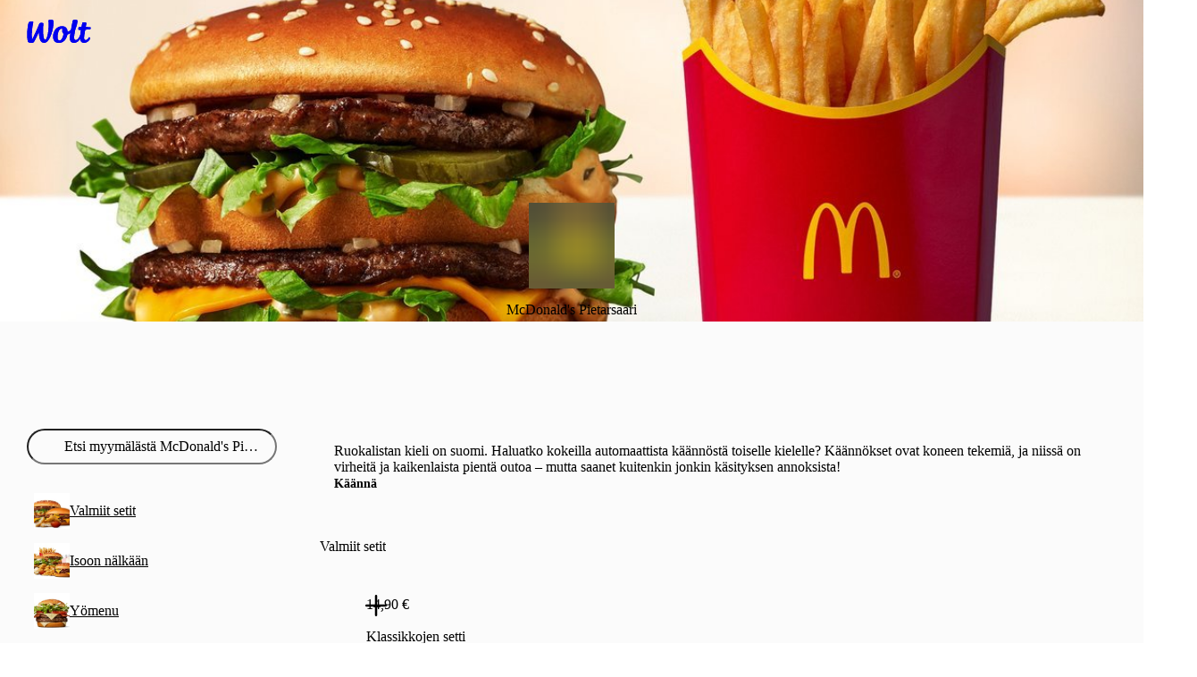

--- FILE ---
content_type: text/css
request_url: https://wolt-com-static-assets.wolt.com/57663-0f9cb19fbd767d6fa6d42.css
body_size: 3481
content:
@layer cb{.cb_legacyTypographyClassName_headingBase_1ac{-webkit-font-smoothing:antialiased;text-rendering:optimizeLegibility;font-variant-ligatures:common-ligatures;text-transform:none;font-style:normal;font-stretch:100%;font-family:var(--cb-font-family-brand);font-feature-settings:var(--cb-font-family-brand-font-feature-settings)}.cb_legacyTypographyClassName_bodyBase_1ac{font-feature-settings:"kern";-webkit-font-smoothing:antialiased;text-rendering:optimizeLegibility;font-family:var(--cb-font-family-sans);font-style:normal;font-stretch:100%}.cb_legacyTypographyClassName_bodyBase_1ac b,.cb_legacyTypographyClassName_bodyBase_1ac strong{font-weight:600}.cb_legacyTypographyClassName_Heading1_1ac{font-size:3rem;font-weight:600;line-height:3.25rem}.cb_legacyTypographyClassName_Heading2_1ac{font-size:2.5rem;font-weight:600;line-height:2.75rem}.cb_legacyTypographyClassName_Heading3_1ac{font-size:2rem;font-weight:600;line-height:2.25rem}.cb_legacyTypographyClassName_Heading4_1ac{font-size:1.75rem;font-weight:600;line-height:2rem}.cb_legacyTypographyClassName_Heading5_1ac{font-size:1.5rem;font-weight:600;line-height:1.75rem}.cb_legacyTypographyClassName_Heading6_1ac{font-size:1.25rem;font-weight:600;line-height:1.5rem}.cb_legacyTypographyClassName_Title1_1ac{font-size:1rem;font-weight:700;line-height:1.25rem}.cb_legacyTypographyClassName_Title2_1ac{font-size:.875rem;font-weight:700;line-height:1.25rem}.cb_legacyTypographyClassName_Subtitle_1ac{font-size:.75rem;font-weight:700;line-height:1rem}.cb_legacyTypographyClassName_Body1_1ac{font-size:1.125rem;font-weight:400;line-height:1.5rem}.cb_legacyTypographyClassName_Body1SemiBold_1ac{font-size:1.125rem;font-weight:500;line-height:1.5rem}.cb_legacyTypographyClassName_Body1SemiBold_1ac b,.cb_legacyTypographyClassName_Body1SemiBold_1ac strong{font-weight:700}.cb_legacyTypographyClassName_Body1Bold_1ac{font-size:1.125rem;font-weight:700;line-height:1.5rem}.cb_legacyTypographyClassName_Body1Bold_1ac b,.cb_legacyTypographyClassName_Body1Bold_1ac strong{font-weight:700}.cb_legacyTypographyClassName_Body2_1ac{font-size:1rem;font-weight:400;line-height:1.25rem}.cb_legacyTypographyClassName_Body2SemiBold_1ac{font-size:1rem;font-weight:500;line-height:1.25rem}.cb_legacyTypographyClassName_Body2SemiBold_1ac b,.cb_legacyTypographyClassName_Body2SemiBold_1ac strong{font-weight:700}.cb_legacyTypographyClassName_Body2Bold_1ac{font-size:1rem;font-weight:700;line-height:1.25rem}.cb_legacyTypographyClassName_Body2Bold_1ac b,.cb_legacyTypographyClassName_Body2Bold_1ac strong{font-weight:700}.cb_legacyTypographyClassName_Body3_1ac{font-size:.875rem;font-weight:400;line-height:1.25rem}.cb_legacyTypographyClassName_Body3SemiBold_1ac{font-size:.875rem;font-weight:500;line-height:1.25rem}.cb_legacyTypographyClassName_Body3SemiBold_1ac b,.cb_legacyTypographyClassName_Body3SemiBold_1ac strong{font-weight:700}.cb_legacyTypographyClassName_Body3Bold_1ac{font-size:.875rem;font-weight:700;line-height:1.25rem}.cb_legacyTypographyClassName_Body3Bold_1ac b,.cb_legacyTypographyClassName_Body3Bold_1ac strong{font-weight:700}.cb_legacyTypographyClassName_Small_1ac{font-size:.75rem;font-weight:400;line-height:1rem}.cb_legacyTypographyClassName_SmallSemiBold_1ac{font-size:.75rem;font-weight:500;line-height:1rem}.cb_legacyTypographyClassName_SmallSemiBold_1ac b,.cb_legacyTypographyClassName_SmallSemiBold_1ac strong{font-weight:700}.cb_legacyTypographyClassName_SmallBold_1ac{font-size:.75rem;font-weight:700;line-height:1rem}.cb_legacyTypographyClassName_SmallBold_1ac b,.cb_legacyTypographyClassName_SmallBold_1ac strong{font-weight:700}.cb_legacyTypographyClassName_Tiny_1ac{font-size:.625rem;font-weight:400;line-height:.75rem}.cb_legacyTypographyClassName_TinySemiBold_1ac{font-size:.625rem;font-weight:500;line-height:.75rem}.cb_legacyTypographyClassName_TinySemiBold_1ac b,.cb_legacyTypographyClassName_TinySemiBold_1ac strong{font-weight:700}.cb_legacyTypographyClassName_TinyBold_1ac{font-size:.625rem;font-weight:700;line-height:.75rem}.cb_legacyTypographyClassName_TinyBold_1ac b,.cb_legacyTypographyClassName_TinyBold_1ac strong{font-weight:700}.cb_legacyTypographyClassName_Overline1_1ac{text-transform:uppercase;font-size:1rem;font-weight:500;line-height:1.25rem}.cb_legacyTypographyClassName_Overline2_1ac{text-transform:uppercase;font-size:.875rem;font-weight:500;line-height:1.25rem}.cb_legacyTypographyClassName_Overline3_1ac{text-transform:uppercase;font-size:.75rem;font-weight:500;line-height:1rem}.cb_legacyTypographyClassName_Overline4_1ac{text-transform:uppercase;font-size:.625rem;font-weight:500;line-height:.75rem}.cb_legacyTypographyClassName_Quote1_1ac{font-size:1rem;font-style:italic;font-weight:500;line-height:1.25rem}.cb_legacyTypographyClassName_Quote2_1ac{font-size:.875rem;font-style:italic;font-weight:500;line-height:1.25rem}.cb_typographyClassNameNew_display_1ac{font:var(--cb-font-display)}.cb_typographyClassNameNew_largeTitle_1ac{font:var(--cb-font-large-title)}.cb_typographyClassNameNew_title_1ac{font:var(--cb-font-title)}.cb_typographyClassNameNew_headline_1ac{font:var(--cb-font-headline)}.cb_typographyClassNameNew_subheadline_1ac{font:var(--cb-font-subheadline)}.cb_typographyClassNameNew_body_1ac{font:var(--cb-font-body)}.cb_typographyClassNameNew_bodyLabel_1ac{font:var(--cb-font-body-label)}.cb_typographyClassNameNew_bodyLink_1ac{font:var(--cb-font-body);-webkit-text-decoration:underline;text-decoration:underline}.cb_typographyClassNameNew_bodyMedium_1ac{font:var(--cb-font-body-medium)}.cb_typographyClassNameNew_caption_1ac{font:var(--cb-font-caption)}.cb_typographyClassNameNew_captionLabel_1ac{font:var(--cb-font-caption-label)}.cb_typographyClassNameNew_captionLink_1ac{font:var(--cb-font-caption);-webkit-text-decoration:underline;text-decoration:underline}.cb_typographyClassNameNew_captionMedium_1ac{font:var(--cb-font-caption-medium)}.cb_typographyClassNameNew_footnote_1ac{font:var(--cb-font-footnote)}.cb_typographyClassNameNew_footnoteLabel_1ac{font:var(--cb-font-footnote-label)}.cb_typographyClassNameNew_footnoteLink_1ac{font:var(--cb-font-footnote);-webkit-text-decoration:underline;text-decoration:underline}.cb_typographyClassNameNew_footnoteMedium_1ac{font:var(--cb-font-footnote-medium)}.cb_typographyClassName_headingBase_1ac{-webkit-font-smoothing:antialiased;text-rendering:optimizeLegibility;font-variant-ligatures:common-ligatures;text-transform:none;font-style:normal;font-stretch:100%;font-family:var(--cb-font-family-brand)}.cb_typographyClassName_bodyBase_1ac{font-feature-settings:"kern";-webkit-font-smoothing:antialiased;text-rendering:optimizeLegibility;font-family:var(--cb-font-family-sans);font-style:normal;font-stretch:100%}.cb_typographyClassName_bodyBase_1ac b,.cb_typographyClassName_bodyBase_1ac strong{font-weight:600}.cb_typographyClassName_Heading1_1ac{font-size:3rem;font-weight:600;line-height:3.25rem}.cb_typographyClassName_Heading2_1ac{font-size:2.5rem;font-weight:600;line-height:2.75rem}.cb_typographyClassName_Heading3_1ac{font-size:2rem;font-weight:600;line-height:2.25rem}.cb_typographyClassName_Heading4_1ac{font-size:1.75rem;font-weight:600;line-height:2rem}.cb_typographyClassName_Heading5_1ac{font-size:1.5rem;font-weight:600;line-height:1.75rem}.cb_typographyClassName_Heading6_1ac{font-size:1.25rem;font-weight:600;line-height:1.5rem}.cb_typographyClassName_Title1_1ac{font-size:1rem;font-weight:700;line-height:1.25rem}.cb_typographyClassName_Title2_1ac{font-size:.875rem;font-weight:700;line-height:1.25rem}.cb_typographyClassName_Subtitle_1ac{font-size:.75rem;font-weight:700;line-height:1rem}.cb_typographyClassName_Body1_1ac{font-size:1.125rem;font-weight:400;line-height:1.5rem}.cb_typographyClassName_Body1SemiBold_1ac{font-size:1.125rem;font-weight:500;line-height:1.5rem}.cb_typographyClassName_Body1SemiBold_1ac b,.cb_typographyClassName_Body1SemiBold_1ac strong{font-weight:700}.cb_typographyClassName_Body1Bold_1ac{font-size:1.125rem;font-weight:700;line-height:1.5rem}.cb_typographyClassName_Body1Bold_1ac b,.cb_typographyClassName_Body1Bold_1ac strong{font-weight:700}.cb_typographyClassName_Body2_1ac{font-size:1rem;font-weight:400;line-height:1.25rem}.cb_typographyClassName_Body2SemiBold_1ac{font-size:1rem;font-weight:500;line-height:1.25rem}.cb_typographyClassName_Body2SemiBold_1ac b,.cb_typographyClassName_Body2SemiBold_1ac strong{font-weight:700}.cb_typographyClassName_Body2Bold_1ac{font-size:1rem;font-weight:700;line-height:1.25rem}.cb_typographyClassName_Body2Bold_1ac b,.cb_typographyClassName_Body2Bold_1ac strong{font-weight:700}.cb_typographyClassName_Body3_1ac{font-size:.875rem;font-weight:400;line-height:1.25rem}.cb_typographyClassName_Body3SemiBold_1ac{font-size:.875rem;font-weight:500;line-height:1.25rem}.cb_typographyClassName_Body3SemiBold_1ac b,.cb_typographyClassName_Body3SemiBold_1ac strong{font-weight:700}.cb_typographyClassName_Body3Bold_1ac{font-size:.875rem;font-weight:700;line-height:1.25rem}.cb_typographyClassName_Body3Bold_1ac b,.cb_typographyClassName_Body3Bold_1ac strong{font-weight:700}.cb_typographyClassName_Small_1ac{font-size:.75rem;font-weight:400;line-height:1rem}.cb_typographyClassName_SmallSemiBold_1ac{font-size:.75rem;font-weight:500;line-height:1rem}.cb_typographyClassName_SmallSemiBold_1ac b,.cb_typographyClassName_SmallSemiBold_1ac strong{font-weight:700}.cb_typographyClassName_SmallBold_1ac{font-size:.75rem;font-weight:700;line-height:1rem}.cb_typographyClassName_SmallBold_1ac b,.cb_typographyClassName_SmallBold_1ac strong{font-weight:700}.cb_typographyClassName_Tiny_1ac{font-size:.625rem;font-weight:400;line-height:.75rem}.cb_typographyClassName_TinySemiBold_1ac{font-size:.625rem;font-weight:500;line-height:.75rem}.cb_typographyClassName_TinySemiBold_1ac b,.cb_typographyClassName_TinySemiBold_1ac strong{font-weight:700}.cb_typographyClassName_TinyBold_1ac{font-size:.625rem;font-weight:700;line-height:.75rem}.cb_typographyClassName_TinyBold_1ac b,.cb_typographyClassName_TinyBold_1ac strong{font-weight:700}.cb_typographyClassName_Overline1_1ac{text-transform:uppercase;font-size:1rem;font-weight:500;line-height:1.25rem}.cb_typographyClassName_Overline2_1ac{text-transform:uppercase;font-size:.875rem;font-weight:500;line-height:1.25rem}.cb_typographyClassName_Overline3_1ac{text-transform:uppercase;font-size:.75rem;font-weight:500;line-height:1rem}.cb_typographyClassName_Overline4_1ac{text-transform:uppercase;font-size:.625rem;font-weight:500;line-height:.75rem}.cb_typographyClassName_Quote1_1ac{font-size:1rem;font-style:italic;font-weight:500;line-height:1.25rem}.cb_typographyClassName_Quote2_1ac{font-size:.875rem;font-style:italic;font-weight:500;line-height:1.25rem}.cb_elevation_elevationXsmall_1ac{background-color:var(--cb-color-bg);box-shadow:var(--cb-shadow-xsmall)}.cb_elevation_elevationSmall_1ac{background-color:var(--cb-color-bg);box-shadow:var(--cb-shadow-small)}.cb_elevation_elevationMedium_1ac{background-color:var(--cb-color-bg);box-shadow:var(--cb-shadow-medium)}.cb_elevation_elevationLarge_1ac{background-color:var(--cb-color-bg);box-shadow:var(--cb-shadow-large)}}:is(:lang(ae),:lang(ar),:lang(arc),:lang(bcc),:lang(bqi),:lang(ckb),:lang(dv),:lang(fa),:lang(glk),:lang(he),:lang(ku),:lang(mzn),:lang(nqo),:lang(pnb),:lang(ps),:lang(sd),:lang(ug),:lang(ur),:lang(yi)) .cb_Icon_rtlFlip_1ac{transform:scaleX(-1)}.cb_Spinner_root_0259f{width:var(--spinnerSize);height:var(--spinnerSize);color:var(--spinnerColor);display:inline-block;position:relative;overflow:hidden}.cb_Spinner_root_0259f[data-color=blue]{--spinnerColor:var(--cb-color-text-brand)}.cb_Spinner_root_0259f[data-color=grey]{--spinnerColor:#707173}html:where([data-cb-theme=lightHighContrast]) .cb_Spinner_root_0259f[data-color=grey]{--spinnerColor:#4d4d51}html:where([data-cb-theme=dark]) .cb_Spinner_root_0259f[data-color=grey]{--spinnerColor:#a3a3a3}.cb_Spinner_root_0259f[data-size=tiny]{--spinnerSize:14px}.cb_Spinner_root_0259f[data-size=small]{--spinnerSize:18px}.cb_Spinner_root_0259f[data-size=medium]{--spinnerSize:24px}.cb_Spinner_root_0259f[data-size=large]{--spinnerSize:44px}.cb_Spinner_root_0259f[data-size=extraLarge]{--spinnerSize:64px}.cb_Spinner_root_0259f[data-size=huge]{--spinnerSize:96px}.cb_Spinner_animationContainer_0259f{animation:2.5s linear infinite mainRotation-cb_Spinner_animationContainer_0259f;position:absolute;inset:0}@keyframes mainRotation-cb_Spinner_animationContainer_0259f{to{transform:rotate(360deg)}}.cb_Spinner_circle_0259f,.cb_Spinner_circle_0259f svg{position:absolute;inset:0}.cb_Spinner_circle_0259f circle{stroke:currentColor;transform-origin:50%}.cb_Spinner_container1_0259f circle{stroke-opacity:.2}.cb_Spinner_container2_0259f{animation:2.2s cubic-bezier(.45,.05,.55,.95) infinite circle1Rotation-cb_Spinner_container2_0259f}.cb_Spinner_container2_0259f circle{stroke-dasharray:50 150;stroke-dashoffset:0;stroke-linecap:round}@keyframes circle1Rotation-cb_Spinner_container2_0259f{0%{transform:rotate(50deg)}to{transform:rotate(770deg)}}.cb_Spinner_container3_0259f{animation:2.2s linear infinite circle2Rotation-cb_Spinner_container3_0259f}.cb_Spinner_container3_0259f circle{stroke-dasharray:45 150;stroke-dashoffset:0;stroke-linecap:round}@keyframes circle2Rotation-cb_Spinner_container3_0259f{0%{transform:rotate(0)}to{transform:rotate(720deg)}}.cbc_FadeTransition_root_8d2{justify-content:center;align-items:center;animation:.4s fadeOut-cbc_FadeTransition_root_8d2,.3s zoomOut-cbc_FadeTransition_root_8d2;display:flex}@keyframes zoomIn-cbc_FadeTransition_root_8d2{0%{transform:scale(.4)}50%{animation-timing-function:ease-in;transform:scale(1.15)}to{animation-timing-function:ease-in;transform:scale(1)}}@keyframes zoomOut-cbc_FadeTransition_root_8d2{0%{transform:scale(1)}to{animation-timing-function:ease-in;transform:scale(.4)}}@keyframes fadeIn-cbc_FadeTransition_root_8d2{0%{opacity:0}to{opacity:1}}@keyframes fadeOut-cbc_FadeTransition_root_8d2{0%{opacity:1}to{opacity:0}}.cbc_FadeTransition_root_8d2[data-show]{animation:.4s fadeIn-cbc_FadeTransition_root_8d2,.3s zoomIn-cbc_FadeTransition_root_8d2}.cbc_Button_iconContainer_8d2{-webkit-margin-start:0;-webkit-margin-end:var(--cb-space-regular-xlarge);flex-shrink:0;align-items:center;margin-inline-start:0;margin-inline-end:var(--cb-space-regular-xlarge);display:inline-flex}.cbc_Button_spinnerContainer_8d2{z-index:1;justify-content:center;align-items:center;display:flex;position:absolute;inset:0}.cbc_Button_bgClass_8d2{background:var(--background);position:absolute;inset:0}.cbc_Button_content_8d2{z-index:1;text-overflow:ellipsis;word-wrap:break-word;opacity:1;flex:1;justify-content:center;align-items:center;transition:opacity .2s ease-out,color .15s linear;display:flex;overflow:hidden}.cbc_Button_rootClass_8d2{-webkit-tap-highlight-color:transparent;-webkit-font-smoothing:antialiased;-moz-osx-font-smoothing:grayscale;user-select:none;text-transform:none;cursor:pointer;z-index:0;max-width:100%;padding:0 var(--cb-space-regular-xlarge);border-radius:var(--cb-corner-radius-medium);box-shadow:none;background-color:var(--backdrop);color:var(--color);border:none;justify-content:center;align-items:center;display:inline-flex;position:relative;overflow:hidden}.cbc_Button_rootClass_8d2[data-variant=primary]{--color:var(--cb-color-text-on-bg-fill-brand);--background:var(--cb-color-bg-fill-brand);--backdrop:var(--cb-color-bg);--backgroundOnHover:var(--cb-color-bg-fill-brand-hovered);--backgroundOnActive:var(--cb-color-bg-fill-brand-pressed);--backgroundDisabled:var(--cb-color-bg-fill-brand-disabled);--colorDisabled:var(--cb-color-text-on-bg-fill-brand-disabled);--fontWeight:700;--focusIndicatorColor:var(--cb-color-outline-focused)}.cbc_Button_rootClass_8d2[data-variant=primaryNegative]{--color:var(--cb-color-text-on-bg-fill-negative);--background:var(--cb-color-bg-fill-negative);--backdrop:var(--cb-color-bg);--backgroundOnHover:var(--cb-color-bg-fill-negative-hovered);--backgroundOnActive:var(--cb-color-bg-fill-negative-pressed);--backgroundDisabled:var(--cb-color-bg-fill-negative-disabled);--colorDisabled:var(--cb-color-text-on-bg-fill-negative-disabled);--fontWeight:700;--focusIndicatorColor:var(--cb-color-outline-focused)}.cbc_Button_rootClass_8d2[data-variant=darkBlue]{--color:#fff;--background:#0f2594;--backdrop:var(--cb-color-bg);--backgroundOnHover:#0f2594eb;--backgroundOnActive:#0f2594cc;--backgroundDisabled:#0f2594a3;--colorDisabled:#ffffffe0;--fontWeight:700;--focusIndicatorColor:#fea90d}html:where([data-cb-theme=dark]) .cbc_Button_rootClass_8d2[data-variant=darkBlue]{--backgroundOnHover:#0f2594e0;--backgroundOnActive:#0f2594b8;--colorDisabled:#ffffff5c}.cbc_Button_rootClass_8d2[data-variant=secondary]{--color:var(--cb-color-text-brand);--background:var(--cb-color-bg-surface-brand);--backdrop:transparent;--backgroundOnHover:var(--cb-color-bg-surface-brand-hovered);--backgroundOnActive:var(--cb-color-bg-surface-brand-pressed);--backgroundDisabled:var(--cb-color-bg-surface-brand-disabled);--colorDisabled:var(--cb-color-text-brand-disabled);--fontWeight:500;--focusIndicatorColor:var(--cb-color-outline-focused)}.cbc_Button_rootClass_8d2[data-variant=secondaryNegative]{--color:var(--cb-color-text-negative);--background:var(--cb-color-bg-surface-negative);--backdrop:transparent;--backgroundOnHover:var(--cb-color-bg-surface-negative-hovered);--backgroundOnActive:var(--cb-color-bg-surface-negative-pressed);--backgroundDisabled:var(--cb-color-bg-surface-negative-disabled);--colorDisabled:var(--cb-color-text-negative-disabled);--fontWeight:500;--focusIndicatorColor:var(--cb-color-outline-focused)}.cbc_Button_rootClass_8d2[data-variant=transparent]{--color:var(--cb-color-text-transparent);--background:var(--cb-color-bg-surface-transparent);--backdrop:transparent;--backgroundOnHover:var(--cb-color-bg-surface-transparent-hovered);--backgroundOnActive:var(--cb-color-bg-surface-transparent-pressed);--backgroundDisabled:var(--cb-color-bg-surface-transparent-disabled);--colorDisabled:var(--cb-color-text-transparent-disabled);--fontWeight:700;--focusIndicatorColor:var(--cb-color-outline-focused)}.cbc_Button_rootClass_8d2[data-variant=grey]{--color:#fff;--background:#202125ad;--backdrop:#fff;--backgroundOnHover:#20212599;--backgroundOnActive:#2021257a;--backgroundDisabled:#20212566;--colorDisabled:#ffffffb8;--fontWeight:700;--focusIndicatorColor:var(--cb-color-outline-focused)}html:where([data-cb-theme=lightHighContrast]) .cbc_Button_rootClass_8d2[data-variant=grey]{--colorDisabled:#fff}html:where([data-cb-theme=dark]) .cbc_Button_rootClass_8d2[data-variant=grey]{--color:#202125;--background:#20212599;--backgroundOnHover:#202125ad;--backgroundOnActive:#202125cc;--backgroundDisabled:#202125e0;--colorDisabled:#202125cc}.cbc_Button_rootClass_8d2[data-size=small]{font-feature-settings:"kern";-webkit-font-smoothing:antialiased;text-rendering:optimizeLegibility;font-family:var(--cb-font-family-sans);text-transform:none;min-height:36px;font-size:.875rem;font-style:normal;font-weight:400;font-stretch:100%;line-height:1.25rem}.cbc_Button_rootClass_8d2[data-size=small] b,.cbc_Button_rootClass_8d2[data-size=small] strong{font-weight:600}.cbc_Button_rootClass_8d2[data-size=medium]{font-feature-settings:"kern";-webkit-font-smoothing:antialiased;text-rendering:optimizeLegibility;font-family:var(--cb-font-family-sans);text-transform:none;min-height:46px;font-size:1rem;font-style:normal;font-weight:400;font-stretch:100%;line-height:1.5rem}.cbc_Button_rootClass_8d2[data-size=medium] b,.cbc_Button_rootClass_8d2[data-size=medium] strong{font-weight:600}.cbc_Button_rootClass_8d2[data-size=large]{font-feature-settings:"kern";-webkit-font-smoothing:antialiased;text-rendering:optimizeLegibility;font-family:var(--cb-font-family-sans);text-transform:none;min-height:54px;font-size:1rem;font-style:normal;font-weight:400;font-stretch:100%;line-height:1.5rem}.cbc_Button_rootClass_8d2[data-size=large] b,.cbc_Button_rootClass_8d2[data-size=large] strong{font-weight:600}.cbc_Button_rootClass_8d2[data-stretch]{width:100%}.cbc_Button_rootClass_8d2[data-variant=transparent]{backdrop-filter:blur(16px)}.cbc_Button_rootClass_8d2.cbc_Button_rootClass_8d2{font-weight:var(--fontWeight)}@media (hover:hover) and (pointer:fine){.cbc_Button_rootClass_8d2:not(:disabled):hover .cbc_Button_bgClass_8d2{background:var(--backgroundOnHover)}}.cbc_Button_rootClass_8d2:active:not(:disabled) .cbc_Button_bgClass_8d2{background:var(--backgroundOnActive);transition:none}.cbc_Button_rootClass_8d2:focus{outline:var(--cb-border-width-thick-large)transparent solid}.cbc_Button_rootClass_8d2:focus:focus-visible{outline-color:var(--focusIndicatorColor)}.cbc_Button_rootButtonClass_8d2:disabled .cbc_Button_bgClass_8d2{background:var(--backgroundDisabled)}.cbc_Button_rootButtonClass_8d2:disabled{cursor:not-allowed;color:var(--colorDisabled)}.cbc_Button_rootButtonClass_8d2[data-loading] .cbc_Button_content_8d2{opacity:0}.cbc_ButtonLink_rootLinkClass_8d2{user-select:none;outline-offset:0;-webkit-text-decoration:none;text-decoration:none}.cbc_ButtonLink_rootLinkClass_8d2:link,.cbc_ButtonLink_rootLinkClass_8d2:visited{color:var(--color)}.cbc_ButtonLink_rootLinkClass_8d2[data-enable-text-select]{user-select:text}.cbc_IconButton_bg_8d2{border-radius:var(--cb-corner-radius-max);background-color:var(--bg);transition:background-color .12s ease-out;position:absolute;inset:0}.cbc_IconButton_root_8d2{z-index:0;border-radius:var(--cb-corner-radius-max);box-shadow:none;-webkit-tap-highlight-color:transparent;background:0 0;border:none;flex-shrink:0;padding:0;display:inline-flex;position:relative}.cbc_IconButton_root_8d2[data-variant=brand]{--bg:var(--cb-color-bg-surface-brand);--bgHover:var(--cb-color-bg-surface-brand-hovered);--bgActive:var(--cb-color-bg-surface-brand-pressed);--bgDisabled:var(--cb-color-bg-surface-brand-disabled);--iconFill:var(--cb-color-text-brand);--iconFillHover:var(--cb-color-text-brand);--iconFillDisabled:var(--cb-color-text-brand-disabled)}.cbc_IconButton_root_8d2[data-variant=neutral]{--bg:var(--cb-color-bg-surface);--bgHover:var(--cb-color-bg-surface-hovered);--bgActive:var(--cb-color-bg-surface-pressed);--bgDisabled:var(--cb-color-bg-surface-disabled);--iconFill:var(--cb-color-text);--iconFillHover:var(--cb-color-text);--iconFillDisabled:var(--cb-color-text-disabled)}.cbc_IconButton_root_8d2[data-variant=transparent]{--bg:var(--cb-color-bg-surface-transparent);--bgHover:var(--cb-color-bg-surface-transparent-hovered);--bgActive:var(--cb-color-bg-surface-transparent-pressed);--bgDisabled:var(--cb-color-bg-surface-transparent-disabled);--iconFill:var(--cb-color-text-transparent);--iconFillHover:var(--cb-color-text-transparent-hovered);--iconFillDisabled:var(--cb-color-text-transparent-disabled)}.cbc_IconButton_root_8d2[data-backdrop=solid]{background-color:var(--cb-color-bg)}.cbc_IconButton_root_8d2[data-size=medium]{width:40px;height:40px}.cbc_IconButton_root_8d2[data-size=medium] svg{width:20px;height:20px}.cbc_IconButton_root_8d2[data-size=small]{width:24px;height:24px}.cbc_IconButton_root_8d2[data-size=small] svg{width:12px;height:12px}.cbc_IconButton_root_8d2[data-variant=transparent]{backdrop-filter:blur(16px)}.cbc_IconButton_root_8d2:disabled{cursor:not-allowed}.cbc_IconButton_root_8d2:disabled cbc_IconButton_bg_8d2{background-color:var(--bgDisabled)}.cbc_IconButton_root_8d2:not(:disabled){cursor:pointer}.cbc_IconButton_root_8d2:not(:disabled) svg{fill:var(--iconFill)}.cbc_IconButton_root_8d2:disabled svg{fill:var(--iconFillDisabled)}.cbc_IconButton_root_8d2:active:not(:disabled) .cbc_IconButton_bg_8d2{background-color:var(--bgActive)}@media (hover:hover) and (pointer:fine){.cbc_IconButton_root_8d2:not(:active):hover:not(:disabled) .cbc_IconButton_bg_8d2{background-color:var(--bgHover)}.cbc_IconButton_root_8d2:hover:not(:disabled) svg{fill:var(--iconFillHover)}}.cbc_IconButton_root_8d2:focus{outline:var(--cb-border-width-thick-large)transparent solid}.cbc_IconButton_root_8d2:focus:focus-visible{outline-color:var(--cb-color-outline-focused)}.cbc_IconButton_iconContainer_8d2{z-index:1;border-radius:var(--cb-corner-radius-max);justify-content:center;align-items:center;display:flex;position:absolute;inset:0}.cbc_TextButton_rootCss_8d2{text-align:start;border-radius:var(--cb-corner-radius-small);color:var(--color);box-shadow:none;-webkit-user-select:inherit;-moz-user-select:inherit;-ms-user-select:inherit;user-select:inherit;cursor:pointer;-webkit-tap-highlight-color:transparent;background:0 0;border:none;align-items:center;padding:0;-webkit-text-decoration:none;text-decoration:none;display:inline-flex}.cbc_TextButton_rootCss_8d2[data-variant=brand]{--color:var(--cb-color-text-brand);--colorHover:var(--cb-color-text-brand-hovered);--colorActive:var(--cb-color-text-brand-pressed);--colorDisabled:var(--cb-color-text-brand-disabled)}.cbc_TextButton_rootCss_8d2[data-variant=neutral]{--color:var(--cb-color-text);--colorHover:var(--cb-color-text-hovered);--colorActive:var(--cb-color-text-pressed);--colorDisabled:var(--cb-color-text-disabled)}.cbc_TextButton_rootCss_8d2[data-variant=grey]{--color:#202125a3;--colorHover:#2021258f;--colorActive:#202125c2;--colorDisabled:#20212552}html:where([data-cb-theme=dark]) .cbc_TextButton_rootCss_8d2[data-variant=grey]{--color:#ffffffb8;--colorHover:#ffffffa3;--colorActive:#ffffff85;--colorDisabled:#ffffff52}.cbc_TextButton_rootCss_8d2[data-variant=inverse]{--color:var(--cb-color-text-inverse);--colorHover:var(--cb-color-text-inverse-hovered);--colorActive:var(--cb-color-text-inverse-pressed);--colorDisabled:var(--cb-color-text-inverse-disabled)}.cbc_TextButton_rootCss_8d2[data-variant=negative]{--color:var(--cb-color-text-negative);--colorHover:var(--cb-color-text-negative-hovered);--colorActive:var(--cb-color-text-negative-pressed);--colorDisabled:var(--cb-color-text-negative-disabled)}.cbc_TextButton_rootCss_8d2[data-variant=positive]{--color:var(--cb-color-text-positive);--colorHover:var(--cb-color-text-positive-hovered);--colorActive:var(--cb-color-text-positive-pressed);--colorDisabled:var(--cb-color-text-positive-disabled)}.cbc_TextButton_rootCss_8d2[data-disable-text-select]{user-select:none}.cbc_TextButton_rootCss_8d2[data-prevent-text-wrap]{white-space:nowrap}.cbc_TextButton_rootCss_8d2 svg{fill:currentColor}.cbc_TextButton_rootCss_8d2[data-size=inherit]{font-feature-settings:"kern";-webkit-font-smoothing:antialiased;text-rendering:optimizeLegibility;font-family:var(--cb-font-family-sans);text-transform:none;font-size:1rem;font-style:normal;font-weight:400;font-stretch:100%;line-height:1.5rem;font-size:inherit;line-height:inherit}.cbc_TextButton_rootCss_8d2[data-size=inherit] b,.cbc_TextButton_rootCss_8d2[data-size=inherit] strong{font-weight:600}.cbc_TextButton_rootCss_8d2[data-size=inherit] svg{width:1.05em;height:1.05em}.cbc_TextButton_rootCss_8d2[data-size=small]{font-feature-settings:"kern";-webkit-font-smoothing:antialiased;text-rendering:optimizeLegibility;font-family:var(--cb-font-family-sans);text-transform:none;font-size:.875rem;font-style:normal;font-weight:500;font-stretch:100%;line-height:1.25rem}.cbc_TextButton_rootCss_8d2[data-size=small] b,.cbc_TextButton_rootCss_8d2[data-size=small] strong{font-weight:700}.cbc_TextButton_rootCss_8d2[data-size=small] svg{width:14px;height:14px}.cbc_TextButton_rootCss_8d2[data-size=medium]{font-feature-settings:"kern";-webkit-font-smoothing:antialiased;text-rendering:optimizeLegibility;font-family:var(--cb-font-family-sans);text-transform:none;font-size:1rem;font-style:normal;font-weight:500;font-stretch:100%;line-height:1.5rem}.cbc_TextButton_rootCss_8d2[data-size=medium] b,.cbc_TextButton_rootCss_8d2[data-size=medium] strong{font-weight:700}.cbc_TextButton_rootCss_8d2[data-size=medium] svg{width:16px;height:16px}.cbc_TextButton_rootCss_8d2[data-size=large]{font-feature-settings:"kern";-webkit-font-smoothing:antialiased;text-rendering:optimizeLegibility;font-family:var(--cb-font-family-sans);text-transform:none;font-size:1.125rem;font-style:normal;font-weight:500;font-stretch:100%;line-height:1.5rem}.cbc_TextButton_rootCss_8d2[data-size=large] b,.cbc_TextButton_rootCss_8d2[data-size=large] strong{font-weight:700}.cbc_TextButton_rootCss_8d2[data-size=large] svg{width:18px;height:18px}.cbc_TextButton_rootCss_8d2:disabled{cursor:not-allowed;color:var(--colorDisabled)}.cbc_TextButton_rootCss_8d2:focus{outline:var(--cb-border-width-thick-large)transparent solid}.cbc_TextButton_rootCss_8d2:focus:focus-visible{outline-color:var(--cb-color-outline-focused)}.cbc_TextButton_rootCss_8d2:active:not(:disabled){color:var(--colorActive)}@media (hover:hover) and (pointer:fine){.cbc_TextButton_rootCss_8d2:not(:active):not(:disabled):hover{color:var(--colorHover)}}.cbc_TextButton_iconContainer_8d2{flex-shrink:0;margin:0;line-height:0;display:inline-block}.cbc_TextButton_iconContainer_8d2[data-position=start]{-webkit-margin-start:0;-webkit-margin-end:8px;margin-inline:0 8px}.cbc_TextButton_iconContainer_8d2[data-position=end]{-webkit-margin-start:8px;-webkit-margin-end:0;margin-inline:8px 0}
/*# sourceMappingURL=https://sourcemaps.internal.wolt.com/wolt-com/57663-0f9cb19fbd767d6fa6d42.css.map*/

--- FILE ---
content_type: text/javascript
request_url: https://wolt-com-static-assets.wolt.com/89588-8ced9fec1ebee0166d34.js
body_size: 7522
content:
(self.__LOADABLE_LOADED_CHUNKS__=self.__LOADABLE_LOADED_CHUNKS__||[]).push([[89588],{79500(E){"use strict";var T={};function l(h){if(typeof T[h]>"u"){var n=document.querySelector(h);if(window.HTMLIFrameElement&&n instanceof window.HTMLIFrameElement)try{n=n.contentDocument.head}catch{n=null}T[h]=n}return T[h]}function d(h,n){var a=l(h);if(!a)throw new Error("Couldn't find a style target. This probably means that the value for the 'insert' parameter is invalid.");a.appendChild(n)}E.exports=d},192018(E){"use strict";var T=function(l,d,h,n,a,o,g,v){if(!l){var y;if(d===void 0)y=new Error("Minified exception occurred; use the non-minified dev environment for the full error message and additional helpful warnings.");else{var _=[h,n,a,o,g,v],A=0;y=new Error(d.replace(/%s/g,function(){return _[A++]})),y.name="Invariant Violation"}throw y.framesToPop=1,y}};E.exports=T},208928(E){"use strict";function T(h,n,a){var o="";a.supports&&(o+="@supports (".concat(a.supports,") {")),a.media&&(o+="@media ".concat(a.media," {"));var g=typeof a.layer<"u";g&&(o+="@layer".concat(a.layer.length>0?" ".concat(a.layer):""," {")),o+=a.css,g&&(o+="}"),a.media&&(o+="}"),a.supports&&(o+="}");var v=a.sourceMap;v&&typeof btoa<"u"&&(o+=`
/*# sourceMappingURL=data:application/json;base64,`.concat(btoa(unescape(encodeURIComponent(JSON.stringify(v))))," */")),n.styleTagTransform(o,h,n.options)}function l(h){if(h.parentNode===null)return!1;h.parentNode.removeChild(h)}function d(h){if(typeof document>"u")return{update:function(){},remove:function(){}};var n=h.insertStyleElement(h);return{update:function(o){T(n,h,o)},remove:function(){l(n)}}}E.exports=d},297963(E){"use strict";var T=[];function l(n){for(var a=-1,o=0;o<T.length;o++)if(T[o].identifier===n){a=o;break}return a}function d(n,a){for(var o={},g=[],v=0;v<n.length;v++){var y=n[v],_=a.base?y[0]+a.base:y[0],A=o[_]||0,O="".concat(_," ").concat(A);o[_]=A+1;var I=l(O),R={css:y[1],media:y[2],sourceMap:y[3],supports:y[4],layer:y[5]};if(I!==-1)T[I].references++,T[I].updater(R);else{var p=h(R,a);a.byIndex=v,T.splice(v,0,{identifier:O,updater:p,references:1})}g.push(O)}return g}function h(n,a){var o=a.domAPI(a);o.update(n);var g=function(y){if(y){if(y.css===n.css&&y.media===n.media&&y.sourceMap===n.sourceMap&&y.supports===n.supports&&y.layer===n.layer)return;o.update(n=y)}else o.remove()};return g}E.exports=function(n,a){a=a||{},n=n||[];var o=d(n,a);return function(v){v=v||[];for(var y=0;y<o.length;y++){var _=o[y],A=l(_);T[A].references--}for(var O=d(v,a),I=0;I<o.length;I++){var R=o[I],p=l(R);T[p].references===0&&(T[p].updater(),T.splice(p,1))}o=O}}},372273(E){"use strict";E.exports=function(T){var l=[];return l.toString=function(){return this.map(function(h){var n="",a=typeof h[5]<"u";return h[4]&&(n+="@supports (".concat(h[4],") {")),h[2]&&(n+="@media ".concat(h[2]," {")),a&&(n+="@layer".concat(h[5].length>0?" ".concat(h[5]):""," {")),n+=T(h),a&&(n+="}"),h[2]&&(n+="}"),h[4]&&(n+="}"),n}).join("")},l.i=function(h,n,a,o,g){typeof h=="string"&&(h=[[null,h,void 0]]);var v={};if(a)for(var y=0;y<this.length;y++){var _=this[y][0];_!=null&&(v[_]=!0)}for(var A=0;A<h.length;A++){var O=[].concat(h[A]);a&&v[O[0]]||(typeof g<"u"&&(typeof O[5]>"u"||(O[1]="@layer".concat(O[5].length>0?" ".concat(O[5]):""," {").concat(O[1],"}")),O[5]=g),n&&(O[2]&&(O[1]="@media ".concat(O[2]," {").concat(O[1],"}")),O[2]=n),o&&(O[4]?(O[1]="@supports (".concat(O[4],") {").concat(O[1],"}"),O[4]=o):O[4]="".concat(o)),l.push(O))}},l}},398727(E){var T=typeof Element<"u",l=typeof Map=="function",d=typeof Set=="function",h=typeof ArrayBuffer=="function"&&!!ArrayBuffer.isView;function n(a,o){if(a===o)return!0;if(a&&o&&typeof a=="object"&&typeof o=="object"){if(a.constructor!==o.constructor)return!1;var g,v,y;if(Array.isArray(a)){if(g=a.length,g!=o.length)return!1;for(v=g;v--!==0;)if(!n(a[v],o[v]))return!1;return!0}var _;if(l&&a instanceof Map&&o instanceof Map){if(a.size!==o.size)return!1;for(_=a.entries();!(v=_.next()).done;)if(!o.has(v.value[0]))return!1;for(_=a.entries();!(v=_.next()).done;)if(!n(v.value[1],o.get(v.value[0])))return!1;return!0}if(d&&a instanceof Set&&o instanceof Set){if(a.size!==o.size)return!1;for(_=a.entries();!(v=_.next()).done;)if(!o.has(v.value[0]))return!1;return!0}if(h&&ArrayBuffer.isView(a)&&ArrayBuffer.isView(o)){if(g=a.length,g!=o.length)return!1;for(v=g;v--!==0;)if(a[v]!==o[v])return!1;return!0}if(a.constructor===RegExp)return a.source===o.source&&a.flags===o.flags;if(a.valueOf!==Object.prototype.valueOf&&typeof a.valueOf=="function"&&typeof o.valueOf=="function")return a.valueOf()===o.valueOf();if(a.toString!==Object.prototype.toString&&typeof a.toString=="function"&&typeof o.toString=="function")return a.toString()===o.toString();if(y=Object.keys(a),g=y.length,g!==Object.keys(o).length)return!1;for(v=g;v--!==0;)if(!Object.prototype.hasOwnProperty.call(o,y[v]))return!1;if(T&&a instanceof Element)return!1;for(v=g;v--!==0;)if(!((y[v]==="_owner"||y[v]==="__v"||y[v]==="__o")&&a.$$typeof)&&!n(a[y[v]],o[y[v]]))return!1;return!0}return a!==a&&o!==o}E.exports=function(o,g){try{return n(o,g)}catch(v){if((v.message||"").match(/stack|recursion/i))return console.warn("react-fast-compare cannot handle circular refs"),!1;throw v}}},470047(E){"use strict";function T(l){var d=document.createElement("style");return l.setAttributes(d,l.attributes),l.insert(d,l.options),d}E.exports=T},480898(E,T,l){"use strict";l.d(T,{Ng:()=>a,TW:()=>d,mD:()=>h});const d=o=>{var g;return(g=o?.ownerDocument)!==null&&g!==void 0?g:document},h=o=>o&&"window"in o&&o.window===o?o:d(o).defaultView||window;function n(o){return o!==null&&typeof o=="object"&&"nodeType"in o&&typeof o.nodeType=="number"}function a(o){return n(o)&&o.nodeType===Node.DOCUMENT_FRAGMENT_NODE&&"host"in o}},568671(E,T,l){"use strict";E.exports=l.p+"svgAssets/cross-medium-007f961e57bf9b1e5d4d.svg"},580387(E){"use strict";E.exports=function(T){var l=T[1],d=T[3];if(!d)return l;if(typeof btoa=="function"){var h=btoa(unescape(encodeURIComponent(JSON.stringify(d)))),n="sourceMappingURL=data:application/json;charset=utf-8;base64,".concat(h),a="/*# ".concat(n," */");return[l].concat([a]).join(`
`)}return[l].join(`
`)}},694256(E,T,l){"use strict";l.d(T,{c:()=>I});var d=l(685209);const h=new URL(l(568671),l.b).href,o=(0,d.xC)({url:h,id:"al-icon",viewBox:"0 0 24 24"}),g=new URL(l(701543),l.b).href,_=(0,d.xC)({url:g,id:"al-icon",viewBox:"0 0 16 16"}),I=Object.freeze(Object.defineProperty({__proto__:null,medium:Object.assign(o,{__al_size:"medium"}),small:Object.assign(_,{__al_size:"small"})},Symbol.toStringTag,{value:"Module"}))},701543(E,T,l){"use strict";E.exports=l.p+"svgAssets/cross-small-3edf0eac564c4d4598b4.svg"},775371(E,T,l){"use strict";l.d(T,{mg:()=>F,vd:()=>U});var d=l(139081),h=l(805821),n=l.n(h),a=l(398727),o=l.n(a),g=l(192018),v=l.n(g),y=l(860162),_=l.n(y);function A(){return A=Object.assign||function(t){for(var i=1;i<arguments.length;i++){var r=arguments[i];for(var e in r)Object.prototype.hasOwnProperty.call(r,e)&&(t[e]=r[e])}return t},A.apply(this,arguments)}function O(t,i){t.prototype=Object.create(i.prototype),t.prototype.constructor=t,I(t,i)}function I(t,i){return I=Object.setPrototypeOf||function(r,e){return r.__proto__=e,r},I(t,i)}function R(t,i){if(t==null)return{};var r,e,s={},u=Object.keys(t);for(e=0;e<u.length;e++)i.indexOf(r=u[e])>=0||(s[r]=t[r]);return s}var p={BASE:"base",BODY:"body",HEAD:"head",HTML:"html",LINK:"link",META:"meta",NOSCRIPT:"noscript",SCRIPT:"script",STYLE:"style",TITLE:"title",FRAGMENT:"Symbol(react.fragment)"},ue={rel:["amphtml","canonical","alternate"]},fe={type:["application/ld+json"]},le={charset:"",name:["robots","description"],property:["og:type","og:title","og:url","og:image","og:image:alt","og:description","twitter:url","twitter:title","twitter:description","twitter:image","twitter:image:alt","twitter:card","twitter:site"]},re=Object.keys(p).map(function(t){return p[t]}),$={accesskey:"accessKey",charset:"charSet",class:"className",contenteditable:"contentEditable",contextmenu:"contextMenu","http-equiv":"httpEquiv",itemprop:"itemProp",tabindex:"tabIndex"},pe=Object.keys($).reduce(function(t,i){return t[$[i]]=i,t},{}),H=function(t,i){for(var r=t.length-1;r>=0;r-=1){var e=t[r];if(Object.prototype.hasOwnProperty.call(e,i))return e[i]}return null},de=function(t){var i=H(t,p.TITLE),r=H(t,"titleTemplate");if(Array.isArray(i)&&(i=i.join("")),r&&i)return r.replace(/%s/g,function(){return i});var e=H(t,"defaultTitle");return i||e||void 0},he=function(t){return H(t,"onChangeClientState")||function(){}},V=function(t,i){return i.filter(function(r){return r[t]!==void 0}).map(function(r){return r[t]}).reduce(function(r,e){return A({},r,e)},{})},ve=function(t,i){return i.filter(function(r){return r[p.BASE]!==void 0}).map(function(r){return r[p.BASE]}).reverse().reduce(function(r,e){if(!r.length)for(var s=Object.keys(e),u=0;u<s.length;u+=1){var f=s[u].toLowerCase();if(t.indexOf(f)!==-1&&e[f])return r.concat(e)}return r},[])},B=function(t,i,r){var e={};return r.filter(function(s){return!!Array.isArray(s[t])||(s[t]!==void 0&&console&&typeof console.warn=="function"&&console.warn("Helmet: "+t+' should be of type "Array". Instead found type "'+typeof s[t]+'"'),!1)}).map(function(s){return s[t]}).reverse().reduce(function(s,u){var f={};u.filter(function(S){for(var C,x=Object.keys(S),P=0;P<x.length;P+=1){var M=x[P],D=M.toLowerCase();i.indexOf(D)===-1||C==="rel"&&S[C].toLowerCase()==="canonical"||D==="rel"&&S[D].toLowerCase()==="stylesheet"||(C=D),i.indexOf(M)===-1||M!=="innerHTML"&&M!=="cssText"&&M!=="itemprop"||(C=M)}if(!C||!S[C])return!1;var N=S[C].toLowerCase();return e[C]||(e[C]={}),f[C]||(f[C]={}),!e[C][N]&&(f[C][N]=!0,!0)}).reverse().forEach(function(S){return s.push(S)});for(var c=Object.keys(f),m=0;m<c.length;m+=1){var b=c[m],w=A({},e[b],f[b]);e[b]=w}return s},[]).reverse()},ye=function(t,i){if(Array.isArray(t)&&t.length){for(var r=0;r<t.length;r+=1)if(t[r][i])return!0}return!1},ne=function(t){return Array.isArray(t)?t.join(""):t},G=function(t,i){return Array.isArray(t)?t.reduce(function(r,e){return(function(s,u){for(var f=Object.keys(s),c=0;c<f.length;c+=1)if(u[f[c]]&&u[f[c]].includes(s[f[c]]))return!0;return!1})(e,i)?r.priority.push(e):r.default.push(e),r},{priority:[],default:[]}):{default:t}},oe=function(t,i){var r;return A({},t,((r={})[i]=void 0,r))},me=[p.NOSCRIPT,p.SCRIPT,p.STYLE],q=function(t,i){return i===void 0&&(i=!0),i===!1?String(t):String(t).replace(/&/g,"&amp;").replace(/</g,"&lt;").replace(/>/g,"&gt;").replace(/"/g,"&quot;").replace(/'/g,"&#x27;")},ae=function(t){return Object.keys(t).reduce(function(i,r){var e=t[r]!==void 0?r+'="'+t[r]+'"':""+r;return i?i+" "+e:e},"")},ie=function(t,i){return i===void 0&&(i={}),Object.keys(t).reduce(function(r,e){return r[$[e]||e]=t[e],r},i)},W=function(t,i){return i.map(function(r,e){var s,u=((s={key:e})["data-rh"]=!0,s);return Object.keys(r).forEach(function(f){var c=$[f]||f;c==="innerHTML"||c==="cssText"?u.dangerouslySetInnerHTML={__html:r.innerHTML||r.cssText}:u[c]=r[f]}),d.createElement(t,u)})},L=function(t,i,r){switch(t){case p.TITLE:return{toComponent:function(){return s=i.titleAttributes,(u={key:e=i.title})["data-rh"]=!0,f=ie(s,u),[d.createElement(p.TITLE,f,e)];var e,s,u,f},toString:function(){return(function(e,s,u,f){var c=ae(u),m=ne(s);return c?"<"+e+' data-rh="true" '+c+">"+q(m,f)+"</"+e+">":"<"+e+' data-rh="true">'+q(m,f)+"</"+e+">"})(t,i.title,i.titleAttributes,r)}};case"bodyAttributes":case"htmlAttributes":return{toComponent:function(){return ie(i)},toString:function(){return ae(i)}};default:return{toComponent:function(){return W(t,i)},toString:function(){return(function(e,s,u){return s.reduce(function(f,c){var m=Object.keys(c).filter(function(S){return!(S==="innerHTML"||S==="cssText")}).reduce(function(S,C){var x=c[C]===void 0?C:C+'="'+q(c[C],u)+'"';return S?S+" "+x:x},""),b=c.innerHTML||c.cssText||"",w=me.indexOf(e)===-1;return f+"<"+e+' data-rh="true" '+m+(w?"/>":">"+b+"</"+e+">")},"")})(t,i,r)}}}},J=function(t){var i=t.baseTag,r=t.bodyAttributes,e=t.encode,s=t.htmlAttributes,u=t.noscriptTags,f=t.styleTags,c=t.title,m=c===void 0?"":c,b=t.titleAttributes,w=t.linkTags,S=t.metaTags,C=t.scriptTags,x={toComponent:function(){},toString:function(){return""}};if(t.prioritizeSeoTags){var P=(function(M){var D=M.linkTags,N=M.scriptTags,k=M.encode,Z=G(M.metaTags,le),ee=G(D,ue),te=G(N,fe);return{priorityMethods:{toComponent:function(){return[].concat(W(p.META,Z.priority),W(p.LINK,ee.priority),W(p.SCRIPT,te.priority))},toString:function(){return L(p.META,Z.priority,k)+" "+L(p.LINK,ee.priority,k)+" "+L(p.SCRIPT,te.priority,k)}},metaTags:Z.default,linkTags:ee.default,scriptTags:te.default}})(t);x=P.priorityMethods,w=P.linkTags,S=P.metaTags,C=P.scriptTags}return{priority:x,base:L(p.BASE,i,e),bodyAttributes:L("bodyAttributes",r,e),htmlAttributes:L("htmlAttributes",s,e),link:L(p.LINK,w,e),meta:L(p.META,S,e),noscript:L(p.NOSCRIPT,u,e),script:L(p.SCRIPT,C,e),style:L(p.STYLE,f,e),title:L(p.TITLE,{title:m,titleAttributes:b},e)}},z=[],Q=function(t,i){var r=this;i===void 0&&(i=typeof document<"u"),this.instances=[],this.value={setHelmet:function(e){r.context.helmet=e},helmetInstances:{get:function(){return r.canUseDOM?z:r.instances},add:function(e){(r.canUseDOM?z:r.instances).push(e)},remove:function(e){var s=(r.canUseDOM?z:r.instances).indexOf(e);(r.canUseDOM?z:r.instances).splice(s,1)}}},this.context=t,this.canUseDOM=i,i||(t.helmet=J({baseTag:[],bodyAttributes:{},encodeSpecialCharacters:!0,htmlAttributes:{},linkTags:[],metaTags:[],noscriptTags:[],scriptTags:[],styleTags:[],title:"",titleAttributes:{}}))},se=d.createContext({}),Te=n().shape({setHelmet:n().func,helmetInstances:n().shape({get:n().func,add:n().func,remove:n().func})}),ge=typeof document<"u",U=(function(t){function i(r){var e;return(e=t.call(this,r)||this).helmetData=new Q(e.props.context,i.canUseDOM),e}return O(i,t),i.prototype.render=function(){return d.createElement(se.Provider,{value:this.helmetData.value},this.props.children)},i})(d.Component);U.canUseDOM=ge,U.propTypes={context:n().shape({helmet:n().shape()}),children:n().node.isRequired},U.defaultProps={context:{}},U.displayName="HelmetProvider";var j=function(t,i){var r,e=document.head||document.querySelector(p.HEAD),s=e.querySelectorAll(t+"[data-rh]"),u=[].slice.call(s),f=[];return i&&i.length&&i.forEach(function(c){var m=document.createElement(t);for(var b in c)Object.prototype.hasOwnProperty.call(c,b)&&(b==="innerHTML"?m.innerHTML=c.innerHTML:b==="cssText"?m.styleSheet?m.styleSheet.cssText=c.cssText:m.appendChild(document.createTextNode(c.cssText)):m.setAttribute(b,c[b]===void 0?"":c[b]));m.setAttribute("data-rh","true"),u.some(function(w,S){return r=S,m.isEqualNode(w)})?u.splice(r,1):f.push(m)}),u.forEach(function(c){return c.parentNode.removeChild(c)}),f.forEach(function(c){return e.appendChild(c)}),{oldTags:u,newTags:f}},X=function(t,i){var r=document.getElementsByTagName(t)[0];if(r){for(var e=r.getAttribute("data-rh"),s=e?e.split(","):[],u=[].concat(s),f=Object.keys(i),c=0;c<f.length;c+=1){var m=f[c],b=i[m]||"";r.getAttribute(m)!==b&&r.setAttribute(m,b),s.indexOf(m)===-1&&s.push(m);var w=u.indexOf(m);w!==-1&&u.splice(w,1)}for(var S=u.length-1;S>=0;S-=1)r.removeAttribute(u[S]);s.length===u.length?r.removeAttribute("data-rh"):r.getAttribute("data-rh")!==f.join(",")&&r.setAttribute("data-rh",f.join(","))}},ce=function(t,i){var r=t.baseTag,e=t.htmlAttributes,s=t.linkTags,u=t.metaTags,f=t.noscriptTags,c=t.onChangeClientState,m=t.scriptTags,b=t.styleTags,w=t.title,S=t.titleAttributes;X(p.BODY,t.bodyAttributes),X(p.HTML,e),(function(M,D){M!==void 0&&document.title!==M&&(document.title=ne(M)),X(p.TITLE,D)})(w,S);var C={baseTag:j(p.BASE,r),linkTags:j(p.LINK,s),metaTags:j(p.META,u),noscriptTags:j(p.NOSCRIPT,f),scriptTags:j(p.SCRIPT,m),styleTags:j(p.STYLE,b)},x={},P={};Object.keys(C).forEach(function(M){var D=C[M],N=D.newTags,k=D.oldTags;N.length&&(x[M]=N),k.length&&(P[M]=C[M].oldTags)}),i&&i(),c(t,x,P)},K=null,Y=(function(t){function i(){for(var e,s=arguments.length,u=new Array(s),f=0;f<s;f++)u[f]=arguments[f];return(e=t.call.apply(t,[this].concat(u))||this).rendered=!1,e}O(i,t);var r=i.prototype;return r.shouldComponentUpdate=function(e){return!_()(e,this.props)},r.componentDidUpdate=function(){this.emitChange()},r.componentWillUnmount=function(){this.props.context.helmetInstances.remove(this),this.emitChange()},r.emitChange=function(){var e,s,u=this.props.context,f=u.setHelmet,c=null,m=(e=u.helmetInstances.get().map(function(b){var w=A({},b.props);return delete w.context,w}),{baseTag:ve(["href"],e),bodyAttributes:V("bodyAttributes",e),defer:H(e,"defer"),encode:H(e,"encodeSpecialCharacters"),htmlAttributes:V("htmlAttributes",e),linkTags:B(p.LINK,["rel","href"],e),metaTags:B(p.META,["name","charset","http-equiv","property","itemprop"],e),noscriptTags:B(p.NOSCRIPT,["innerHTML"],e),onChangeClientState:he(e),scriptTags:B(p.SCRIPT,["src","innerHTML"],e),styleTags:B(p.STYLE,["cssText"],e),title:de(e),titleAttributes:V("titleAttributes",e),prioritizeSeoTags:ye(e,"prioritizeSeoTags")});U.canUseDOM?(s=m,K&&cancelAnimationFrame(K),s.defer?K=requestAnimationFrame(function(){ce(s,function(){K=null})}):(ce(s),K=null)):J&&(c=J(m)),f(c)},r.init=function(){this.rendered||(this.rendered=!0,this.props.context.helmetInstances.add(this),this.emitChange())},r.render=function(){return this.init(),null},i})(d.Component);Y.propTypes={context:Te.isRequired},Y.displayName="HelmetDispatcher";var Ae=["children"],Oe=["children"],F=(function(t){function i(){return t.apply(this,arguments)||this}O(i,t);var r=i.prototype;return r.shouldComponentUpdate=function(e){return!o()(oe(this.props,"helmetData"),oe(e,"helmetData"))},r.mapNestedChildrenToProps=function(e,s){if(!s)return null;switch(e.type){case p.SCRIPT:case p.NOSCRIPT:return{innerHTML:s};case p.STYLE:return{cssText:s};default:throw new Error("<"+e.type+" /> elements are self-closing and can not contain children. Refer to our API for more information.")}},r.flattenArrayTypeChildren=function(e){var s,u=e.child,f=e.arrayTypeChildren;return A({},f,((s={})[u.type]=[].concat(f[u.type]||[],[A({},e.newChildProps,this.mapNestedChildrenToProps(u,e.nestedChildren))]),s))},r.mapObjectTypeChildren=function(e){var s,u,f=e.child,c=e.newProps,m=e.newChildProps,b=e.nestedChildren;switch(f.type){case p.TITLE:return A({},c,((s={})[f.type]=b,s.titleAttributes=A({},m),s));case p.BODY:return A({},c,{bodyAttributes:A({},m)});case p.HTML:return A({},c,{htmlAttributes:A({},m)});default:return A({},c,((u={})[f.type]=A({},m),u))}},r.mapArrayTypeChildrenToProps=function(e,s){var u=A({},s);return Object.keys(e).forEach(function(f){var c;u=A({},u,((c={})[f]=e[f],c))}),u},r.warnOnInvalidChildren=function(e,s){return v()(re.some(function(u){return e.type===u}),typeof e.type=="function"?"You may be attempting to nest <Helmet> components within each other, which is not allowed. Refer to our API for more information.":"Only elements types "+re.join(", ")+" are allowed. Helmet does not support rendering <"+e.type+"> elements. Refer to our API for more information."),v()(!s||typeof s=="string"||Array.isArray(s)&&!s.some(function(u){return typeof u!="string"}),"Helmet expects a string as a child of <"+e.type+">. Did you forget to wrap your children in braces? ( <"+e.type+">{``}</"+e.type+"> ) Refer to our API for more information."),!0},r.mapChildrenToProps=function(e,s){var u=this,f={};return d.Children.forEach(e,function(c){if(c&&c.props){var m=c.props,b=m.children,w=R(m,Ae),S=Object.keys(w).reduce(function(x,P){return x[pe[P]||P]=w[P],x},{}),C=c.type;switch(typeof C=="symbol"?C=C.toString():u.warnOnInvalidChildren(c,b),C){case p.FRAGMENT:s=u.mapChildrenToProps(b,s);break;case p.LINK:case p.META:case p.NOSCRIPT:case p.SCRIPT:case p.STYLE:f=u.flattenArrayTypeChildren({child:c,arrayTypeChildren:f,newChildProps:S,nestedChildren:b});break;default:s=u.mapObjectTypeChildren({child:c,newProps:s,newChildProps:S,nestedChildren:b})}}}),this.mapArrayTypeChildrenToProps(f,s)},r.render=function(){var e=this.props,s=e.children,u=R(e,Oe),f=A({},u),c=u.helmetData;return s&&(f=this.mapChildrenToProps(s,f)),!c||c instanceof Q||(c=new Q(c.context,c.instances)),c?d.createElement(Y,A({},f,{context:c.value,helmetData:void 0})):d.createElement(se.Consumer,null,function(m){return d.createElement(Y,A({},f,{context:m}))})},i})(d.Component);F.propTypes={base:n().object,bodyAttributes:n().object,children:n().oneOfType([n().arrayOf(n().node),n().node]),defaultTitle:n().string,defer:n().bool,encodeSpecialCharacters:n().bool,htmlAttributes:n().object,link:n().arrayOf(n().object),meta:n().arrayOf(n().object),noscript:n().arrayOf(n().object),onChangeClientState:n().func,script:n().arrayOf(n().object),style:n().arrayOf(n().object),title:n().string,titleAttributes:n().object,titleTemplate:n().string,prioritizeSeoTags:n().bool,helmetData:n().object},F.defaultProps={defer:!0,encodeSpecialCharacters:!0,prioritizeSeoTags:!1},F.displayName="Helmet"},820619(E,T,l){"use strict";function d(h){var n=l.nc;n&&h.setAttribute("nonce",n)}E.exports=d},860162(E){E.exports=function(l,d,h,n){var a=h?h.call(n,l,d):void 0;if(a!==void 0)return!!a;if(l===d)return!0;if(typeof l!="object"||!l||typeof d!="object"||!d)return!1;var o=Object.keys(l),g=Object.keys(d);if(o.length!==g.length)return!1;for(var v=Object.prototype.hasOwnProperty.bind(d),y=0;y<o.length;y++){var _=o[y];if(!v(_))return!1;var A=l[_],O=d[_];if(a=h?h.call(n,A,O,_):void 0,a===!1||a===void 0&&A!==O)return!1}return!0}},977564(E){"use strict";function T(l,d){if(d.styleSheet)d.styleSheet.cssText=l;else{for(;d.firstChild;)d.removeChild(d.firstChild);d.appendChild(document.createTextNode(l))}}E.exports=T}}]);

//# sourceMappingURL=https://sourcemaps.internal.wolt.com/wolt-com/89588-8ced9fec1ebee0166d34.js.map

--- FILE ---
content_type: text/javascript
request_url: https://wolt-com-static-assets.wolt.com/67975-bed26e5741d75dd202ed.chunk.js
body_size: 9306
content:
"use strict";(self.__LOADABLE_LOADED_CHUNKS__=self.__LOADABLE_LOADED_CHUNKS__||[]).push([[67975],{12235(N,g,l){l.r(g)},36376(N,g,l){l.r(g)},53245(N,g,l){l.r(g)},67975(N,g,l){l.r(g),l.d(g,{DSAComplianceModalContainer:()=>$s});var i=l(678525),L=l(282085),Te=l(611219),W=l(767409),Fe=l(782939),h=l(930745),M=l(139081),Me=l(161050),Os=l(584022),Hs=l(147035),zs=l(11624),ee=l(783723),Z=l(206446),te=l(851749),X=l(81759),De=l(56748);const Ee=(0,h.I)("h3")({name:"Title",class:"tnncji5",propsAsIs:!1}),Ne=(0,h.I)("p")({name:"HelperText",class:"h1qbf1rv",propsAsIs:!1}),Le=({className:t,isCommentRequired:e,value:s,onChange:n,formatMessage:a})=>(0,i.jsxs)("div",{className:t,children:[(0,i.jsx)(Ee,{children:(0,i.jsx)(W.sA,{id:"ads.leave-feedback.feedback-comments-request.title"})}),(0,i.jsx)(De.p.FloatingLabel,{label:a({id:"ads.leave-feedback.feedback-comments-request.placeholder"}),value:s,type:"text",onChange:o=>n(o.target.value),"data-test-id":"feedback-input",size:"medium"}),e&&(0,i.jsx)(Ne,{children:(0,i.jsx)(W.sA,{id:"input-validation.required"})})]});l(633531);var Us=l(978964),We=l(114563),Re=l(456778);const Be=(0,h.I)("div")({name:"CheckboxesContainer",class:"c1xkpj2p",propsAsIs:!1}),$e=(0,h.I)("div")({name:"CheckboxLabelContainer",class:"cfg22bo",propsAsIs:!1}),Pe=({items:t,onChange:e})=>(0,i.jsx)(Be,{children:t.map((s,n)=>(0,i.jsx)(We.Sc,{label:(0,i.jsx)($e,{children:(0,i.jsx)(W.sA,{id:s.label})}),name:s.id,checked:s.value,onChange:a=>e((0,Re.jM)(t,o=>{const c=o[n];c&&(c.value=a.target.checked)}))},s.id))});l(500299);const Ve=(0,h.I)("div")({name:"Root",class:"rw695bg",propsAsIs:!1}),Oe=(0,h.I)("h2")({name:"Heading",class:"hcl1f5n",propsAsIs:!1}),He=(0,h.I)("form")({name:"StyledForm",class:"s1guygdm",propsAsIs:!1}),ze=t=>({isAdRepetitive:t.items.find(e=>e.id==="repetitive")?.value??!1,isAdInappropriate:t.items.find(e=>e.id==="inappropriate")?.value??!1,isAdIrrelevant:t.items.find(e=>e.id==="irrelevant")?.value??!1,isAdOtherReason:t.items.find(e=>e.id==="other")?.value??!1,adDetailedFeedbackText:t.comments}),Ue=({onSubmitFeedback:t,formatMessage:e,advertisingMetadata:s,className:n})=>{"use no memo";(0,te.B)({name:"adsInfoFeedbackView",properties:{advertisingMetadata:s}});const a=f=>{X.Ep.adsInfoFeedbackDataSendFeedback({advertisingMetadata:s,...ze(f)}),t(f)},{handleSubmit:o,control:c,getValues:d,formState:{isDirty:m},watch:u}=(0,Z.mN)({defaultValues:{adFeedback:{items:[{id:"inappropriate",label:"ads.leave-feedback.feedback-item.inappropriate",value:!1},{id:"repetitive",label:"ads.leave-feedback.feedback-item.repetitive",value:!1},{id:"irrelevant",label:"ads.leave-feedback.feedback-item.irrelevant",value:!1},{id:"other",label:"ads.leave-feedback.feedback-item.other",value:!1}],comments:""}}}),r=u("adFeedback.items"),x=(0,Z.FH)({control:c,name:"adFeedback.comments"}),A=(0,Z.FH)({control:c,name:"adFeedback.items"}),p=!!r.find(f=>f.id==="other")?.value,b=(0,M.useMemo)(()=>p?x&&x.length>=1:A?.some(f=>f.value),[p,x,A]);return(0,i.jsxs)(Ve,{className:n,children:[(0,i.jsx)(Oe,{children:(0,i.jsx)(W.sA,{id:"ads.leave-feedback.title"})}),(0,i.jsxs)(He,{id:"ads-feedback-form","data-test-id":"ads-feedback-form",onSubmit:o(()=>a(d().adFeedback)),children:[(0,i.jsx)(Z.xI,{control:c,name:"adFeedback.items",rules:{validate:f=>f?.some(I=>I.value)},render:({field:{value:f,onChange:I}})=>(0,i.jsx)(Pe,{onChange:I,items:f})}),(0,i.jsx)(Z.xI,{control:c,name:"adFeedback.comments",rules:{validate:f=>!p||f&&f.length>=1||e({id:"input-validation.required"})},render:({field:{value:f,onChange:I}})=>(0,i.jsx)(Le,{value:f,onChange:I,formatMessage:e,isCommentRequired:p})}),(0,i.jsx)(ee.$n,{size:"large",variant:"primary",type:"submit",disabled:!m||!b,stretch:!0,children:(0,i.jsx)(W.sA,{id:"ads.leave-feedback.send"})})]})]})};l(53245);var w=l(946780),se=l(755047),de=l(583040),Ke=l(530371),ne=l(986869),me=l(649680),fe=l(339864),ue=l(135854);const Ge=()=>(0,M.useSyncExternalStore)(Qe,we,Ye);function Qe(t){let e=null;const s=()=>{e!==null&&cancelAnimationFrame(e),e=requestAnimationFrame(t)};return window.addEventListener("resize",s),()=>{e!==null&&cancelAnimationFrame(e),window.removeEventListener("resize",s)}}function we(){return window.innerWidth}function Ye(){return 0}var Ks=l(64741),Gs=l(708882),he=l(916031),Ze=l(98512);const Xe=(t,e,s,n)=>{const a=Math.max(Math.floor(t/n)-1,0),o=Math.min(Math.ceil((t+e)/n)+1,s-1);return{startIndex:a,endIndex:o}},Je=(t,e,s)=>{const n=(0,L.c)(10);let a;n[0]!==t[0]||n[1]!==t[1]?(a={startIndex:t[0],endIndex:t[1]},n[0]=t[0],n[1]=t[1],n[2]=a):a=n[2];const[o,c]=(0,M.useState)(a);let d;n[3]!==e||n[4]!==s?(d=(r,x)=>{const A=Xe(r,x,e,s);c(p=>(0,me.isEqual)(p,A)?p:A)},n[3]=e,n[4]=s,n[5]=d):d=n[5];const m=d;let u;return n[6]!==m||n[7]!==o.endIndex||n[8]!==o.startIndex?(u={startIndex:o.startIndex,endIndex:o.endIndex,handleUpdate:m},n[6]=m,n[7]=o.endIndex,n[8]=o.startIndex,n[9]=u):u=n[9],u},qe=null,ae={itemWidth:"item-width",itemMinWidth:"item-min-width"},Qs=t=>`var(--${ae[t]})`,_e=(t,e)=>{const s=qe.findLast(n=>n<e);return isNonNullable(s)?`var(--${t}-${e}, ${_e(t,s)})`:`var(--${t}-${e})`},et="i70ufbg",tt=({slideCountConfiguration:t})=>t.map(({minWidth:e,count:s,width:n="100%"})=>({[`--${ae.itemWidth}-${e}`]:`calc((${n} / ${s}) - var(--slideMargin) + var(--slideMargin) / ${s})`,[`--${ae.itemMinWidth}-${e}`]:`calc((${n} / ${s}) - var(--slideMargin) + var(--slideMargin) / ${s})`})).reduce((e,s)=>({...e,...s})),st=()=>({lastSlideAlignment:t})=>t==="start"?"100vw":"100%",nt=(0,h.I)("div")({name:"Root",class:"r1aip20n",propsAsIs:!1,vars:{"r1aip20n-0":[st()]}}),at=(0,h.I)("div")({name:"ScrollContainer",class:"s5pj8fq",propsAsIs:!1}),it=()=>({$slideMarginBig:t})=>`${t}px`,lt=()=>({$slideMarginSmall:t})=>`${t}px`,ot=(0,h.I)("div")({name:"Track",class:"t1kx4z92",propsAsIs:!1,vars:{"t1kx4z92-0":[it()],"t1kx4z92-1":[lt()]}}),ct=()=>({lastSlideAlignment:t})=>t==="start"?"100%":"var(--slideTrackPadding)",rt=(0,h.I)("div")({name:"LastSideOffset",class:"l1k16s17",propsAsIs:!1,vars:{"l1k16s17-0":[ct()]}}),dt=(0,h.I)("div")({name:"ItemContainer",class:"inzmjuv",propsAsIs:!1}),J={regular:{small:8,big:16},dense:{small:8,big:12}},ie=({carouselRef:t,scrollTrackRef:e,slideCount:s,slidesVisible:n,renderItems:a,maxInitialVisibleSlides:o,lastSlideAlignment:c="end",variant:d="regular"})=>{const m=(0,M.useRef)(null),u=m.current?.clientWidth??0,x=(0,fe.U)(`(max-width: ${Ze.$.BREAKPOINTS.small-1}px)`)?J[d].small:J[d].big,A=Math.floor((u+x)/n),p=(0,M.useRef)(null),{startIndex:b,endIndex:f,handleUpdate:I}=Je([0,o],s,A);(0,M.useEffect)(()=>{t&&(t.current=p.current)},[t]);const C=(0,M.useCallback)(()=>{const S=p.current;if(!S||!m.current)return;const j=S.scrollLeft;I(Math.abs(j),m.current.clientWidth)},[I]);return(0,M.useEffect)(()=>{const S=p.current;if(S)return S.addEventListener("scroll",C),C(),()=>S.removeEventListener("scroll",C)},[C]),(0,i.jsx)(nt,{ref:m,lastSlideAlignment:c,children:(0,i.jsx)(at,{ref:p,children:(0,i.jsxs)(ot,{ref:e,$slideMarginSmall:J[d].small,$slideMarginBig:J[d].big,children:[(0,i.jsx)(he.N,{children:(0,M.useMemo)(()=>a(b,f),[a,b,f])}),(0,i.jsx)(rt,{lastSlideAlignment:c})]})})})},mt=t=>{const e=(0,L.c)(5);let s;e[0]!==t.slideCountConfiguration?(s=tt({slideCountConfiguration:t.slideCountConfiguration}),e[0]=t.slideCountConfiguration,e[1]=s):s=e[1];const n=s;let a;return e[2]!==n||e[3]!==t?(a=(0,i.jsx)(dt,{...t,className:et,style:n}),e[2]=n,e[3]=t,e[4]=a):a=e[4],a};ie.ItemContainer=mt,l(418471);const ft=()=>({theme:t})=>t==="light"?ne.yW.bg:"rgba(48, 48, 48, 1)",ut=()=>({isActive:t})=>t===!0?1:.64,ht=()=>({isActive:t})=>t===!0?1.02:1,It=(0,h.I)("div")({name:"Root",class:"r199dmd5",propsAsIs:!1,vars:{"r199dmd5-0":[ft()],"r199dmd5-1":[ut()],"r199dmd5-2":[ht()]}}),pt=(0,h.I)("div")({name:"ImageContainer",class:"i12wddmk",propsAsIs:!1}),vt=(0,h.I)("img")({name:"Image",class:"iid4n9w",propsAsIs:!1}),xt=(0,h.I)("div")({name:"DescriptionContainer",class:"d1pot6p3",propsAsIs:!1}),At=(0,h.I)("div")({name:"Title",class:"t22ey2r",propsAsIs:!1}),gt=(0,h.I)("p")({name:"Description",class:"dijtmiz",propsAsIs:!1}),bt=t=>{const e=(0,L.c)(21),{className:s,imageUrl:n,venueName:a,venueDescription:o,onItemClick:c,isActive:d,ref:m}=t,{themeMode:u}=(0,ue.DP)();let r;e[0]!==c?(r=C=>{C.key==="Enter"&&c?.(C)},e[0]=c,e[1]=r):r=e[1];const x=u==="light"?"light":"dark";let A;e[2]!==n||e[3]!==a?(A=(0,i.jsx)(pt,{children:(0,i.jsx)(vt,{src:n,alt:a})}),e[2]=n,e[3]=a,e[4]=A):A=e[4];let p;e[5]!==a?(p=(0,i.jsx)(At,{children:a}),e[5]=a,e[6]=p):p=e[6];let b;e[7]!==o?(b=!!o&&(0,i.jsx)(gt,{children:o}),e[7]=o,e[8]=b):b=e[8];let f;e[9]!==p||e[10]!==b?(f=(0,i.jsxs)(xt,{children:[p,b]}),e[9]=p,e[10]=b,e[11]=f):f=e[11];let I;return e[12]!==s||e[13]!==d||e[14]!==c||e[15]!==m||e[16]!==r||e[17]!==x||e[18]!==A||e[19]!==f?(I=(0,i.jsxs)(It,{ref:m,tabIndex:0,className:s,onClick:c,onKeyDown:r,theme:x,isActive:d,children:[A,f]}),e[12]=s,e[13]=d,e[14]=c,e[15]=m,e[16]=r,e[17]=x,e[18]=A,e[19]=f,e[20]=I):I=e[20],I};l(478998);var Ct=l(759001),St=l(7511),kt=l(850705);const jt=()=>kt.P.div,yt=(0,h.I)(jt())({name:"ButtonGroup",class:"bhg1te8",propsAsIs:!0}),Tt=()=>ee.K0,Ie=(0,h.I)(Tt())({name:"StyledIconButton",class:"s12o3c6",propsAsIs:!0}),Ft=t=>{const e=(0,L.c)(10),{displayNextPrevButtons:s,onClickNext:n,onClickPrev:a,prevDisabled:o,nextDisabled:c,className:d}=t,{formatMessage:m}=(0,W.tz)();let u;e[0]!==d||e[1]!==s||e[2]!==m||e[3]!==c||e[4]!==n||e[5]!==a||e[6]!==o?(u=s&&(0,i.jsxs)(yt,{className:d,initial:{opacity:1},animate:{opacity:1,transition:{ease:"linear",duration:.3}},exit:{opacity:0,transition:{ease:"linear",duration:.3}},children:[(0,i.jsx)(Ie,{onClick:a,size:"medium",variant:"neutral",disabled:o,"aria-label":m({id:"discovery.previous"}),icon:Ct.a.medium}),(0,i.jsx)(Ie,{onClick:n,size:"medium",variant:"neutral",disabled:c,"aria-label":m({id:"discovery.next"}),icon:St.a.medium})]}),e[0]=d,e[1]=s,e[2]=m,e[3]=c,e[4]=n,e[5]=a,e[6]=o,e[7]=u):u=e[7];let r;return e[8]!==u?(r=(0,i.jsx)(he.N,{children:u}),e[8]=u,e[9]=r):r=e[9],r};l(36376);const Mt=(0,h.I)("div")({name:"HeaderContainer",class:"h1o1mutg",propsAsIs:!1}),Dt=(0,h.I)("h3")({name:"Heading",class:"h1xxknvd",propsAsIs:!1}),Et=({title:t,displayNextPrevButtons:e,onClickNext:s,onClickPrev:n,prevDisabled:a,nextDisabled:o})=>(0,i.jsxs)(Mt,{children:[(0,i.jsx)(Dt,{children:t}),(0,i.jsx)(Ft,{displayNextPrevButtons:e,onClickNext:s,onClickPrev:n,prevDisabled:a,nextDisabled:o})]});l(414952);const q=[{minWidth:0,count:2.4},{minWidth:600,count:2}],Nt=t=>{const e=(0,L.c)(12),{item:s,index:n,isVisible:a,onClickItem:o,activeItem:c,setActiveItem:d}=t,{description:m,imageUrl:u,name:r,advertisingMetadata:x,country:A}=s;if(u===void 0||r===void 0||!a)return null;const p=c===n;let b;e[0]!==x||e[1]!==A||e[2]!==n||e[3]!==o||e[4]!==d?(b=I=>{o&&x&&A&&(o(I,x,A),d(n))},e[0]=x,e[1]=A,e[2]=n,e[3]=o,e[4]=d,e[5]=b):b=e[5];let f;return e[6]!==m||e[7]!==u||e[8]!==r||e[9]!==p||e[10]!==b?(f=(0,i.jsx)(bt,{isActive:p,imageUrl:u,venueName:r,venueDescription:m,onItemClick:b}),e[6]=m,e[7]=u,e[8]=r,e[9]=p,e[10]=b,e[11]=f):f=e[11],f},Lt=(0,h.I)("div")({name:"CarouselWrapper",class:"cectire",propsAsIs:!1});function Wt(t){const e=(0,L.c)(36),{items:s,onClickItem:n}=t,[a,o]=(0,M.useState)(0),{formatMessage:c}=(0,W.tz)(),d=(0,fe.U)("screen and (max-width: 375px)"),[m,u]=(0,M.useState)(0),r=(0,ue.DP)().direction==="rtl",x=(0,M.useRef)(null),A=(0,M.useRef)(null),p=s.length,b=Ge();let f;e[0]!==b?(f=q.find((k,y)=>typeof window<"u"?k.minWidth<=b&&(q[y+1]?.minWidth??1/0)>=b:!1)?.count??1,e[0]=b,e[1]=f):f=e[1];const I=f;let C;e[2]===Symbol.for("react.memo_cache_sentinel")?(C=Math.max(...q.map(Rt)),e[2]=C):C=e[2];const S=C;let j,T;e[3]!==r||e[4]!==m?(j=()=>{const k=A.current;if(!k||!x.current)return;const y=k.children.item(m);if(y instanceof HTMLElement){const E=y.offsetLeft-(r?k.clientWidth-y.clientWidth:0);x.current.scrollTo({behavior:"smooth",left:E})}},T=[m,r],e[3]=r,e[4]=m,e[5]=j,e[6]=T):(j=e[5],T=e[6]),(0,M.useEffect)(j,T);let R,F;e[7]!==r?(R=()=>{const k=x.current,y=A.current,E=(0,me.debounce)(()=>{if(!y||!k)return;const Y=Math.abs(k?.scrollLeft??0),ce=y.children,Ps=y.offsetLeft;let re=0;for(const _ of ce){if(!(_ instanceof HTMLElement)){re++;continue}const Vs=r?Math.abs(_.offsetLeft-Ps+_.clientWidth-y.clientWidth):_.offsetLeft;if(Y&&Vs>=Y){u(re);break}re++}},300);return k?.addEventListener("scroll",E),()=>k?.removeEventListener("scroll",E)},F=[r],e[7]=r,e[8]=R,e[9]=F):(R=e[8],F=e[9]),(0,M.useEffect)(R,F);let D;e[10]!==p||e[11]!==I?(D=()=>u(k=>{const y=p-1,E=k+I;return E>y?y:E}),e[10]=p,e[11]=I,e[12]=D):D=e[12];const P=D;let V;e[13]!==I?(V=()=>u(k=>Math.max(k-I,0)),e[13]=I,e[14]=V):V=e[14];const U=V,K=m===0,G=m+I>=p;let O;e[15]!==c?(O=c({id:"dsa-compliance.select-ad"}),e[15]=c,e[16]=O):O=e[16];const Q=!d;let B;e[17]!==P||e[18]!==U||e[19]!==G||e[20]!==K||e[21]!==Q||e[22]!==O?(B=(0,i.jsx)(Et,{title:O,displayNextPrevButtons:Q,onClickNext:P,onClickPrev:U,nextDisabled:G,prevDisabled:K}),e[17]=P,e[18]=U,e[19]=G,e[20]=K,e[21]=Q,e[22]=O,e[23]=B):B=e[23];let H;e[24]!==a||e[25]!==s||e[26]!==n||e[27]!==I?(H=(k,y)=>s.map((E,Y)=>(0,i.jsx)(ie.ItemContainer,{slideCountConfiguration:q,onFocus:ce=>{ce.target.classList.contains("focus-visible")&&s.length>Math.floor(I)&&u(Math.min(Y,s.length-Math.floor(I)))},children:(0,i.jsx)(Nt,{item:E,index:Y,isVisible:k<=Y&&y>=Y,onClickItem:n,activeItem:a,setActiveItem:o})},E.id)),e[24]=a,e[25]=s,e[26]=n,e[27]=I,e[28]=H):H=e[28];let $;e[29]!==p||e[30]!==I||e[31]!==H?($=(0,i.jsx)(ie,{carouselRef:x,scrollTrackRef:A,slideCount:p,slidesVisible:I,maxInitialVisibleSlides:S,lastSlideAlignment:"end",renderItems:H}),e[29]=p,e[30]=I,e[31]=H,e[32]=$):$=e[32];let z;return e[33]!==B||e[34]!==$?(z=(0,i.jsxs)(Lt,{children:[B,$]}),e[33]=B,e[34]=$,e[35]=z):z=e[35],z}function Rt(t){const{count:e}=t;return e}l(641408);const Bt=(0,h.I)("div")({name:"Root",class:"r14lql59",propsAsIs:!1}),$t=(0,h.I)("h2")({name:"Heading",class:"hid851s",propsAsIs:!1}),Pt=(0,h.I)("div")({name:"AdInfoSection",class:"a1vk2vlq",propsAsIs:!1}),pe=(0,h.I)("div")({name:"AdInfoSectionItem",class:"a1r6mut7",propsAsIs:!1}),ve=(0,h.I)("h3")({name:"ItemTitle",class:"i4xeucq",propsAsIs:!1}),xe=(0,h.I)("p")({name:"ItemText",class:"i1tnoqud",propsAsIs:!1}),Ae=(0,h.I)("button")({name:"AdActionItemButton",class:"afhqf5n",propsAsIs:!1}),ge=(0,h.I)("div")({name:"StyledIconContainer",class:"s1o873bo",propsAsIs:!1}),be=(0,h.I)("div")({name:"ButtonLabel",class:"b1x65e9r",propsAsIs:!1}),Ce=(0,h.I)("div")({name:"CaretIconContainer",class:"cthru6u",propsAsIs:!1}),Vt=(0,h.I)("div")({name:"AdActionSection",class:"a1v4g58i",propsAsIs:!1}),Ot=t=>{const e=(0,L.c)(58),{advertiser:s,adPayer:n,advertisingMetadata:a,items:o,isAdFeedbackFeatureFlagEnabled:c,onClickWhyThisAd:d,onClickItem:m,className:u,formatMessage:r,onClickGiveFeedback:x}=t;let A;e[0]!==a?(A={name:"adsInfoView",properties:{advertisingMetadata:a,source:null}},e[0]=a,e[1]=A):A=e[1],(0,te.B)(A);let p;e[2]!==a||e[3]!==d?(p=E=>{X.Ep.adsInfoInteractionWhyWeShowThisAd({advertisingMetadata:a}),E.preventDefault(),E.stopPropagation(),d()},e[2]=a,e[3]=d,e[4]=p):p=e[4];const b=p;let f;e[5]!==a||e[6]!==x?(f=E=>{X.Ep.adsInfoInteractionSendFeedback({advertisingMetadata:a}),E.preventDefault(),E.stopPropagation(),x()},e[5]=a,e[6]=x,e[7]=f):f=e[7];const I=f;let C;e[8]!==r?(C=r({id:"dsa-compliance.about-this-ad"}),e[8]=r,e[9]=C):C=e[9];let S;e[10]!==C?(S=(0,i.jsx)($t,{children:C}),e[10]=C,e[11]=S):S=e[11];let j;e[12]!==o||e[13]!==m?(j=o&&(0,i.jsx)(Wt,{items:o,onClickItem:m}),e[12]=o,e[13]=m,e[14]=j):j=e[14];let T;e[15]!==r?(T=r({id:"dsa-compliance.advertiser-title"}),e[15]=r,e[16]=T):T=e[16];let R;e[17]!==T?(R=(0,i.jsx)(ve,{children:T}),e[17]=T,e[18]=R):R=e[18];let F;e[19]!==s?(F=(0,i.jsx)(xe,{children:s}),e[19]=s,e[20]=F):F=e[20];let D;e[21]!==R||e[22]!==F?(D=(0,i.jsxs)(pe,{children:[R,F]}),e[21]=R,e[22]=F,e[23]=D):D=e[23];let P;e[24]!==r?(P=r({id:"dsa-compliance.ad-payer-title"}),e[24]=r,e[25]=P):P=e[25];let V;e[26]!==P?(V=(0,i.jsx)(ve,{children:P}),e[26]=P,e[27]=V):V=e[27];let U;e[28]!==n?(U=(0,i.jsx)(xe,{children:n}),e[28]=n,e[29]=U):U=e[29];let K;e[30]!==V||e[31]!==U?(K=(0,i.jsxs)(pe,{children:[V,U]}),e[30]=V,e[31]=U,e[32]=K):K=e[32];let G;e[33]!==D||e[34]!==K?(G=(0,i.jsxs)(Pt,{children:[D,K]}),e[33]=D,e[34]=K,e[35]=G):G=e[35];let O;e[36]===Symbol.for("react.memo_cache_sentinel")?(O=(0,i.jsx)(ge,{children:(0,i.jsx)(w.I,{source:se.i.medium})}),e[36]=O):O=e[36];let Q;e[37]!==r?(Q=r({id:"dsa-compliance.why-this-ad-title"}),e[37]=r,e[38]=Q):Q=e[38];let B;e[39]!==Q?(B=(0,i.jsx)(be,{children:Q}),e[39]=Q,e[40]=B):B=e[40];let H;e[41]===Symbol.for("react.memo_cache_sentinel")?(H=(0,i.jsx)(Ce,{children:(0,i.jsx)(w.I,{source:de.c.small,opticalCorrection:"upscale",fill:ne.yW.textSubdued,width:14})}),e[41]=H):H=e[41];let $;e[42]!==b||e[43]!==B?($=(0,i.jsxs)(Ae,{onClick:b,children:[O,B,H]}),e[42]=b,e[43]=B,e[44]=$):$=e[44];let z;e[45]!==r||e[46]!==I||e[47]!==c?(z=c&&(0,i.jsxs)(Ae,{onClick:I,children:[(0,i.jsx)(ge,{children:(0,i.jsx)(w.I,{source:Ke.m.medium})}),(0,i.jsx)(be,{children:r({id:"dsa-compliance.leave-feedback"})}),(0,i.jsx)(Ce,{children:(0,i.jsx)(w.I,{source:de.c.small,opticalCorrection:"upscale",fill:ne.yW.textSubdued,width:14})})]}),e[45]=r,e[46]=I,e[47]=c,e[48]=z):z=e[48];let k;e[49]!==$||e[50]!==z?(k=(0,i.jsxs)(Vt,{children:[$,z]}),e[49]=$,e[50]=z,e[51]=k):k=e[51];let y;return e[52]!==u||e[53]!==G||e[54]!==k||e[55]!==S||e[56]!==j?(y=(0,i.jsxs)(Bt,{className:u,children:[S,j,G,k]}),e[52]=u,e[53]=G,e[54]=k,e[55]=S,e[56]=j,e[57]=y):y=e[57],y};l(12235);var Ht=l(903343);const zt=(0,h.I)("div")({name:"Root",class:"rjg5m6k",propsAsIs:!1}),Ut=(0,h.I)("h2")({name:"Heading",class:"h1xwlkwl",propsAsIs:!1}),Kt=(0,h.I)("p")({name:"Text",class:"t17ck298",propsAsIs:!1}),Gt=(0,h.I)("img")({name:"Image",class:"i1acigjc",propsAsIs:!1}),Qt=({onClose:t,formatMessage:e,className:s})=>(0,i.jsxs)(zt,{className:s,children:[(0,i.jsx)(Gt,{src:`${Ht._K.CDN_URL}/ads/girl_sofa.svg`,alt:e({id:"ads.leave-feedback.thanks.image-alt-text"})}),(0,i.jsx)(Ut,{children:(0,i.jsx)(W.sA,{id:"ads.leave-feedback.thanks.title"})}),(0,i.jsx)(Kt,{children:(0,i.jsx)(W.sA,{id:"ads.leave-feedback.thanks.text"})}),(0,i.jsx)(ee.$n,{stretch:!0,size:"large",variant:"primary",type:"button",onClick:t,children:(0,i.jsx)(W.sA,{id:"ads.leave-feedback.thanks.button-cta"})})]});l(760127);var wt=l(335500),Yt=l(711996);const Zt={ACCOUNT_SETTINGS:"settings"},Se=(0,h.I)("p")({name:"Root",class:"r1hl4qg0",propsAsIs:!1}),Xt=(t,e,s,n,a)=>t.split(/({.*?})/).map(c=>c.startsWith("{")&&c.endsWith("}")?n(c.slice(1,-1),e,s,a):c),Jt=(t,e,s,n)=>{const a=e.find(o=>o.link===t);return a?(0,i.jsx)(wt.N,{target:"_blank",to:(0,Yt.p)("/:language/me/:state",{language:s,state:Zt[a.link]}),onClick:o=>{X.Ep.adsInfoDetailsInteractionOpenAccountSettings({advertisingMetadata:n}),o.stopPropagation()},children:a.text},t):t},ke=t=>{const e=(0,L.c)(11),{text:s,links:n,advertisingMetadata:a,className:o}=t,{locale:c}=(0,W.tz)();if(!n){let u;return e[0]!==o||e[1]!==s?(u=(0,i.jsx)(Se,{className:o,children:s}),e[0]=o,e[1]=s,e[2]=u):u=e[2],u}let d;e[3]!==a||e[4]!==n||e[5]!==c||e[6]!==s?(d=Xt(s,n,c,Jt,a),e[3]=a,e[4]=n,e[5]=c,e[6]=s,e[7]=d):d=e[7];let m;return e[8]!==o||e[9]!==d?(m=(0,i.jsx)(Se,{className:o,"data-test-id":"dsa-text-link",children:d}),e[8]=o,e[9]=d,e[10]=m):m=e[10],m};l(997008);const qt=(0,h.I)("div")({name:"Root",class:"r17l0job",propsAsIs:!1}),_t=({text:t,links:e,advertisingMetadata:s,className:n})=>(0,i.jsx)(qt,{className:n,children:(0,i.jsx)(ke,{text:t,links:e,advertisingMetadata:s})});l(713278);var es=l(805667),ts=l(685209);const ss=l.p+"svgAssets/statistics-44c944c56bdf883e.svg",ns=(0,ts.xC)({url:ss,id:"use-href-target",viewBox:"0 0 24 24"}),as=(0,h.I)("div")({name:"Root",class:"rfuctkn",propsAsIs:!1}),is=(0,h.I)("div")({name:"SectionItemTitle",class:"s126o82z",propsAsIs:!1}),ls=(0,h.I)("h3")({name:"SectionItemTitleText",class:"sgpac67",propsAsIs:!1}),os=(0,h.I)("div")({name:"SectionItemText",class:"s1vbmq7z",propsAsIs:!1}),cs=(0,h.I)("div")({name:"StyledIconContainer",class:"s1ntqjjj",propsAsIs:!1}),rs=t=>{switch(t){case"LOCATION":return(0,i.jsx)(w.I,{source:es.p.medium});case"STATISTIC":return(0,i.jsx)(ns,{});default:return(0,i.jsx)(w.I,{source:se.i.medium})}},ds=({icon:t,title:e,text:s,links:n,advertisingMetadata:a,className:o})=>(0,i.jsxs)(as,{className:o,children:[(0,i.jsxs)(is,{children:[(0,i.jsx)(cs,{children:t!=null?rs(t):(0,i.jsx)(w.I,{source:se.i.medium})}),(0,i.jsx)(ls,{children:e})]}),(0,i.jsx)(os,{children:(0,i.jsx)(ke,{text:s,links:n,advertisingMetadata:a})})]});l(958500);const ms=(0,h.I)("div")({name:"Root",class:"r18s4loq",propsAsIs:!1}),fs=(0,h.I)("h2")({name:"Heading",class:"h10hyk8g",propsAsIs:!1}),us=t=>{const e=(0,L.c)(13),{title:s,sections:n,advertisingMetadata:a,className:o}=t;let c;e[0]!==a?(c={name:"adsInfoDetailsView",properties:{advertisingMetadata:a}},e[0]=a,e[1]=c):c=e[1],(0,te.B)(c);let d;e[2]!==s?(d=(0,i.jsx)(fs,{children:s}),e[2]=s,e[3]=d):d=e[3];let m;if(e[4]!==a||e[5]!==n){let r;e[7]!==a?(r=x=>x.type==="LIST_ITEM"?(0,i.jsx)(ds,{...x,advertisingMetadata:a},x.text):(0,i.jsx)(_t,{text:x.text,links:x.links,advertisingMetadata:a},x.text),e[7]=a,e[8]=r):r=e[8],m=n.map(r),e[4]=a,e[5]=n,e[6]=m}else m=e[6];let u;return e[9]!==o||e[10]!==d||e[11]!==m?(u=(0,i.jsxs)(ms,{className:o,children:[d,m]}),e[9]=o,e[10]=d,e[11]=m,e[12]=u):u=e[12],u};l(470734);const le=(0,h.I)("div")({name:"ScreenWrapper",class:"s1e6do83",propsAsIs:!1}),hs=(0,Me.g)({index:{screen:({navigation:t,dsaInfo:e,formatMessage:s,isAdFeedbackFeatureFlagEnabled:n,advertisingMetadata:a,items:o,onClickItem:c})=>{const d=()=>t.goTo("whyThisAd"),m=()=>t.goTo("adFeedback");return e&&(0,i.jsx)(Ot,{adPayer:e.adPayer,advertiser:e.advertiser,onClickWhyThisAd:d,onClickItem:c,formatMessage:s,onClickGiveFeedback:m,isAdFeedbackFeatureFlagEnabled:n,advertisingMetadata:a,items:o})},title:({formatMessage:t})=>t({id:"dsa-compliance.about-this-ad"}),titleVisibility:"onScroll"},whyThisAd:{screen:({dsaInfo:t,advertisingMetadata:e})=>t&&(0,i.jsx)(le,{children:(0,i.jsx)(us,{sections:t.whyThisAdInfo.sections,title:t.whyThisAdInfo.title,advertisingMetadata:e})}),title:({formatMessage:t})=>t({id:"dsa-compliance.why-this-ad-title"}),titleVisibility:"onScroll"},adFeedback:{screen:({formatMessage:t,onSubmitFeedback:e,navigation:s,advertisingMetadata:n})=>{const a=o=>{e(o),s.goTo("feedbackThankYou")};return(0,i.jsx)(le,{children:(0,i.jsx)(Ue,{onSubmitFeedback:a,formatMessage:t,advertisingMetadata:n})})},title:({formatMessage:t})=>t({id:"ads.leave-feedback.title"}),titleVisibility:"onScroll"},feedbackThankYou:{screen:({formatMessage:t,onClose:e})=>(0,i.jsx)(le,{children:(0,i.jsx)(Qt,{formatMessage:t,onClose:e})}),title:({formatMessage:t})=>t({id:"ads.leave-feedback.thanks.title"}),titleVisibility:"onScroll",isGoBackDisabled:!0}}),Is=t=>{const e=(0,L.c)(20),{show:s,dsaInfo:n,onClose:a,onSubmitFeedback:o,className:c,isAdFeedbackFeatureFlagEnabled:d,isDSAEnabled:m,advertisingMetadata:u,items:r,onClickItem:x}=t,{formatMessage:A}=(0,W.tz)(),p=m?"index":"adFeedback",f=`${(0,M.useId)()}-header`;let I;e[0]!==c?(I={className:c},e[0]=c,e[1]=I):I=e[1];let C;e[2]===Symbol.for("react.memo_cache_sentinel")?(C={desktop:{type:"centered",width:"100%",maxHeight:"800px",maxWidth:"550px"},mobile:{type:"bottomSheet"}},e[2]=C):C=e[2];let S;e[3]!==u||e[4]!==n||e[5]!==A||e[6]!==f||e[7]!==p||e[8]!==d||e[9]!==r||e[10]!==x||e[11]!==a||e[12]!==o?(S=(0,i.jsx)(hs,{advertisingMetadata:u,items:r,initialScreen:p,formatMessage:A,dsaInfo:n,autoResize:!0,activeTitleId:f,onClose:a,onSubmitFeedback:o,onClickItem:x,isAdFeedbackFeatureFlagEnabled:d}),e[3]=u,e[4]=n,e[5]=A,e[6]=f,e[7]=p,e[8]=d,e[9]=r,e[10]=x,e[11]=a,e[12]=o,e[13]=S):S=e[13];let j;return e[14]!==f||e[15]!==a||e[16]!==s||e[17]!==I||e[18]!==S?(j=(0,i.jsx)(Fe.f,{"aria-labelledby":f,open:s,onDismiss:a,rootProps:I,sizeConfig:C,children:S}),e[14]=f,e[15]=a,e[16]=s,e[17]=I,e[18]=S,e[19]=j):j=e[19],j};l(884685);var ps=l(331310),oe=l(185138),je=l(989179),vs=l(994650),v=l(599237);const Zs=v.intersection([v.type({ad_group_id:v.string,auction_id:v.string,campaign_id:v.string,ad_campaign_type:v.keyof({"sponsored-listing":null,"sponsored-collection":null,"sponsored-product":null,"sponsored-banner":null})}),v.partial({gtin:v.string,is_cpg:v.string,venue_id:v.string,third_party_ssp_type:v.string,third_party_ssp_deal_id:v.string,third_party_ssp_beacon_issued:v.string,third_party_ssp_tracking_data:v.string})]),xs=v.type({advertiser:v.string,who_paid:v.string}),As=v.type({advertising_dsa_compliance:xs}),gs=v.keyof({ACCOUNT_SETTINGS:null}),bs=v.type({text:v.string,link:gs}),Cs=v.keyof({LIST_ITEM:null,INFO_BOX:null}),Ss=v.intersection([v.type({text:v.string,type:Cs}),v.partial({title:v.union([v.string,v.null]),icon:v.union([v.string,v.null]),links:v.union([v.array(bs),v.null])})]),ks=v.type({title:v.string,sections:v.array(Ss)}),js=t=>(0,je.A)(As,oe.Zr.post("/ad-compliance/v1/ad-consent",t)),ys=(t,e)=>(0,je.A)(ks,oe.Zr.get("/ad-compliance/v1/why-this-ad",{params:t,headers:{"App-Language":(0,vs.L)(e)}})),Ts=t=>oe.Zr.post("/ad-compliance/v1/feedback",t),Fs=(t,e)=>{if(!t)return;const s=e.items.reduce((n,a)=>({...n,[a.id]:a.value}),{});return{advertising_metadata:t,feedback_answers:s,feedback_comment:e.comments}},Ms=t=>{const e=(0,L.c)(2);let s;return e[0]!==t?(s={mutationFn:async n=>{const a=Fs(t,n);if(a)try{return await Ts(a)}catch(o){const c=o;if(c instanceof Error)throw c}}},e[0]=t,e[1]=s):s=e[1],(0,ps.n)(s)};var Ds=l(194265),ye=l(133882);const Es=t=>["asdInfo",t],Ns=(t,e)=>{const s=(0,L.c)(8);let n;s[0]!==t?(n=Es(t),s[0]=t,s[1]=n):n=s[1];let a;s[2]!==t?(a=async()=>t?js(t):null,s[2]=t,s[3]=a):a=s[3];const o=t!==void 0&&e;let c;return s[4]!==n||s[5]!==a||s[6]!==o?(c={queryKey:n,queryFn:a,enabled:o,select:Ls,placeholderData:Ds.rX},s[4]=n,s[5]=a,s[6]=o,s[7]=c):c=s[7],(0,ye.I)(c)};function Ls(t){return t?.data.advertising_dsa_compliance}const Ws=(t,e)=>["whyThisAd",t,e],Rs=(t,e,s)=>{const n=(0,L.c)(10);let a;n[0]!==t||n[1]!==s?(a=Ws(t,s),n[0]=t,n[1]=s,n[2]=a):a=n[2];let o;n[3]!==t||n[4]!==s?(o=async()=>t?ys({delivery_country:t},s):null,n[3]=t,n[4]=s,n[5]=o):o=n[5];const c=t!==void 0&&e;let d;return n[6]!==a||n[7]!==o||n[8]!==c?(d={queryKey:a,queryFn:o,enabled:c,select:Bs},n[6]=a,n[7]=o,n[8]=c,n[9]=d):d=n[9],(0,ye.I)(d)};function Bs(t){return t?.data}const $s=t=>{const e=(0,L.c)(23),{advertisingMetadata:s,items:n,onClickItem:a,venueCountry:o,dsaEnabled:c,onClose:d,show:m}=t;let u;e[0]!==c.dsaEnabledCountries||e[1]!==c.isUserDSAComplianceEnabled||e[2]!==o?(u=o&&c.isUserDSAComplianceEnabled&&c.dsaEnabledCountries.includes(o),e[0]=c.dsaEnabledCountries,e[1]=c.isUserDSAComplianceEnabled,e[2]=o,e[3]=u):u=e[3];const r=!!u,{locale:x}=(0,W.tz)();let A;e[4]!==s?(A=s?{advertising_metadata:s}:void 0,e[4]=s,e[5]=A):A=e[5];const p=A,b=r&&m,{data:f}=Ns(p,b),{data:I}=Rs(o,b,x),C=Ms(s);let S;e[6]!==C?(S=P=>{C.mutate(P)},e[6]=C,e[7]=S):S=e[7];const j=S;let T;e[8]!==f||e[9]!==I?(T=f&&I?{advertiser:f.advertiser,adPayer:f.who_paid,whyThisAdInfo:I}:void 0,e[8]=f,e[9]=I,e[10]=T):T=e[10];const R=c.isAdFeedbackFeatureFlagEnabled;let F;e[11]!==s?(F=(0,Te.RA)(s),e[11]=s,e[12]=F):F=e[12];let D;return e[13]!==c.isAdFeedbackFeatureFlagEnabled||e[14]!==r||e[15]!==n||e[16]!==a||e[17]!==d||e[18]!==j||e[19]!==m||e[20]!==T||e[21]!==F?(D=(0,i.jsx)(Is,{show:m,onClose:d,dsaInfo:T,onSubmitFeedback:j,isAdFeedbackFeatureFlagEnabled:R,isDSAEnabled:r,advertisingMetadata:F,items:n,onClickItem:a}),e[13]=c.isAdFeedbackFeatureFlagEnabled,e[14]=r,e[15]=n,e[16]=a,e[17]=d,e[18]=j,e[19]=m,e[20]=T,e[21]=F,e[22]=D):D=e[22],D}},414952(N,g,l){l.r(g)},418471(N,g,l){l.r(g)},470734(N,g,l){l.r(g)},478998(N,g,l){l.r(g)},500299(N,g,l){l.r(g)},633531(N,g,l){l.r(g)},641408(N,g,l){l.r(g)},713278(N,g,l){l.r(g)},760127(N,g,l){l.r(g)},884685(N,g,l){l.r(g)},958500(N,g,l){l.r(g)},997008(N,g,l){l.r(g)}}]);

//# sourceMappingURL=https://sourcemaps.internal.wolt.com/wolt-com/67975-bed26e5741d75dd202ed.chunk.js.map